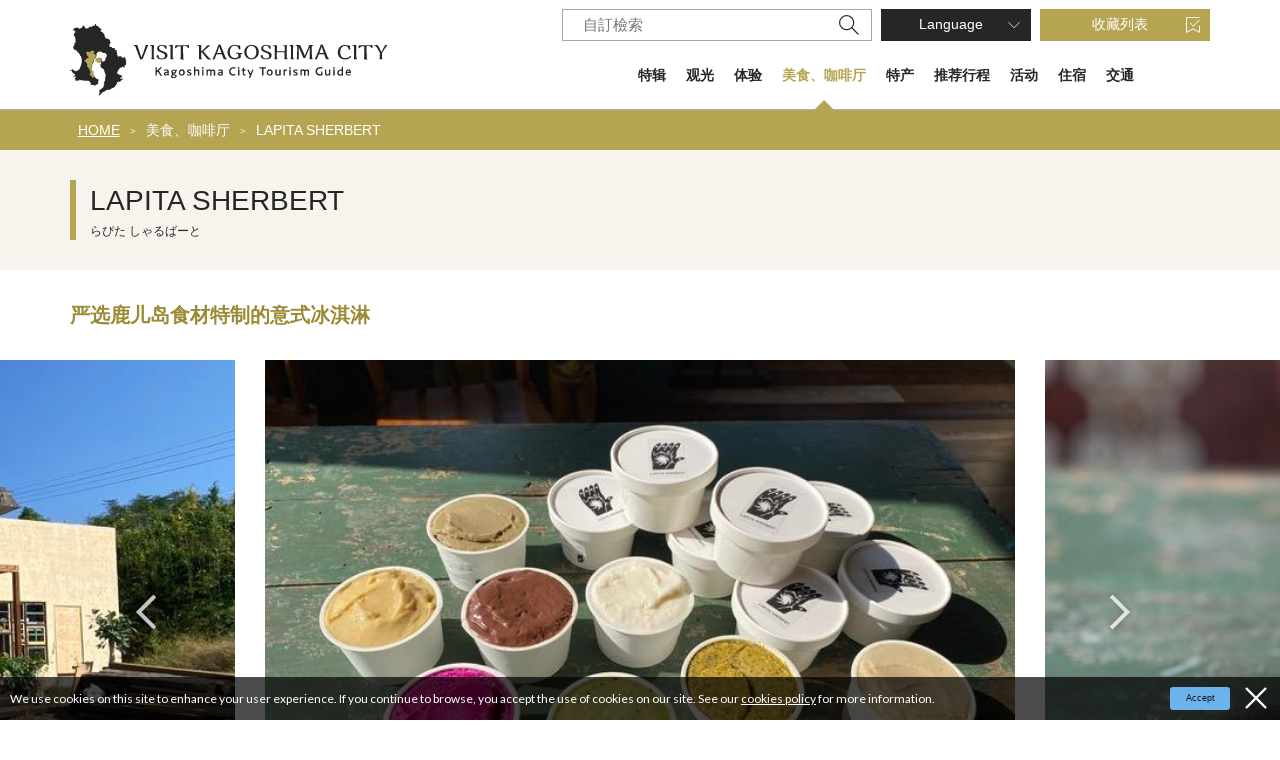

--- FILE ---
content_type: text/html; charset=UTF-8
request_url: https://www.kagoshima-yokanavi.jp/zh-CN/gourmet/20201
body_size: 17217
content:
<!DOCTYPE html>
<html lang="zh-CN">
<head>
<link rel="dns-prefetch" href="//www.kagoshima-yokanavi.jp">
<link rel="dns-prefetch" href="//fonts.gstatic.com">
<link rel="dns-prefetch" href="//fonts.googleapis.com">
<link rel="dns-prefetch" href="//www.googletagmanager.com">
<link rel="dns-prefetch" href="//google.com">
<link rel="dns-prefetch" href="//www.w3.org">
<link rel="dns-prefetch" href="//www.happycow.net">
<link rel="dns-prefetch" href="//www.facebook.com">
    
    <meta charset="utf-8">
    <meta http-equiv="X-UA-Compatible" content="IE=edge">
    <meta name="viewport" content="width=device-width, initial-scale=1">
        <title>LAPITA SHERBERT | 美食、咖啡厅 | 鹿儿岛市官方旅游信息网站</title>
<meta name="description" content="这是一家使用自家制的鲜榨豆乳和鹿儿岛时令蔬果制成的纯素意式冰淇淋人气咖啡厅。使用非纯素低温巴氏杀菌的特殊牛奶制作的泽西牛乳意式冰淇淋也十分特别！
坐在复古家具装潢的店内，远眺大海享受悠闲时光。天晴推荐外带，提供线上购买。">
<meta name="keywords" content="">
<link rel="apple-touch-icon" href="/apple-touch-icon.png">
<link rel="canonical" href="https://www.kagoshima-yokanavi.jp/zh-CN/gourmet/20201">
<meta property="og:type" content="website">
<meta property="og:site_name" content="【公式】鹿児島市の観光・旅行情報サイト｜かごしま市観光ナビ">
<meta property="og:image" content="https://www.kagoshima-yokanavi.jp/ogp.png">
<meta property="og:title" content="LAPITA SHERBERT">
<meta property="og:description" content="这是一家使用自家制的鲜榨豆乳和鹿儿岛时令蔬果制成的纯素意式冰淇淋人气咖啡厅。使用非纯素低温巴氏杀菌的特殊牛奶制作的泽西牛乳意式冰淇淋也十分特别！
坐在复古家具装潢的店内，远眺大海享受悠闲时光。天晴推荐外带，提供线上购买。">
<meta property="og:url" content="https://www.kagoshima-yokanavi.jp/zh-CN/gourmet/20201">
    <meta name="format-detection" content="telephone=no">











    
    
    <meta name="csrf-token" content="EniLbqHBVhSYuLDlIzOH6xYOx7mH8tTEzqcKxE0S">

    
    <link rel="dns-prefetch" href="https://fonts.gstatic.com">
    <link href="https://fonts.googleapis.com/css?family=Raleway:300,400,600" rel="stylesheet" type="text/css">
        <link href="https://fonts.googleapis.com/css?family=Lato:400,700|Noto+Sans+JP:400,700" rel="stylesheet">
    <link rel="stylesheet" href="//maxcdn.bootstrapcdn.com/font-awesome/4.7.0/css/font-awesome.min.css">
    <link rel="stylesheet" href="https://www.kagoshima-yokanavi.jp/css/front.css?id=bb88ca7db781c234c969">
                
        <!-- Google Tag Manager -->
        <script>(function(w,d,s,l,i){w[l]=w[l]||[];w[l].push({'gtm.start':
        new Date().getTime(),event:'gtm.js'});var f=d.getElementsByTagName(s)[0],
        j=d.createElement(s),dl=l!='dataLayer'?'&l='+l:'';j.async=true;j.src=
        'https://www.googletagmanager.com/gtm.js?id='+i+dl;f.parentNode.insertBefore(j,f);
        })(window,document,'script','dataLayer','GTM-KZFKZ3B');</script>
        <!-- End Google Tag Manager -->
        
    </head>
<body class=" zh-CN">
            
        <!-- Google Tag Manager (noscript) -->
        <noscript><iframe src="https://www.googletagmanager.com/ns.html?id=GTM-KZFKZ3B" height="0" width="0" style="display:none;visibility:hidden"></iframe></noscript>
        <!-- End Google Tag Manager (noscript) -->
        
    <div id="app" class="app ">
        <header class="l-header px15 px30-lg px0-xl">
    <div class="l-header__box l-contents">
        <div class="l-header__logo">
            <a href="https://www.kagoshima-yokanavi.jp/zh-CN">
                <img
                    class="l-header__logo-image pt15"
                    src="https://www.kagoshima-yokanavi.jp/images/front/foreign/en/common/site-logo.svg?id=ea7c9862f494c91b66c5"
                    alt="【公式】鹿児島市の観光・旅行情報サイト｜かごしま市観光ナビ"
                >
            </a>
        </div>
        <div class="l-header__logo--fixed">
            <a href="https://www.kagoshima-yokanavi.jp/zh-CN">
                <img
                    class="l-header__logo-image"
                    src="https://www.kagoshima-yokanavi.jp/images/front/foreign/en/common/site-logo-mini.svg?id=ccf3f7ac41cfc6af1f84"
                    alt="【公式】鹿児島市の観光・旅行情報サイト｜かごしま市観光ナビ"
                >
            </a>
        </div>

        <div class="l-header--sub">
            <ul class="l-header--sub__list pt10-lg">
                <li class="l-header--sub__item">
                    <div class="hamburger-menu__box-site-search">
                        <form id="form_cse1" action="https://google.com/cse">
                            <input type="hidden" name="cx" value="007815230739651234981:atbdw71crx0" />
                            <input type="hidden" name="ie" value="UTF-8" />
                            <input
                                type="text"
                                name="q"
                                value=""
                                placeholder="自訂檢索"
                                class="hamburger-menu__box-site-search-input"
                            >
                        </form>
                        <a
                            class="hamburger-menu__box-site-search-button"
                            href="javascript:form_cse1.submit()"
                        >
                            <img
                                src="https://www.kagoshima-yokanavi.jp/images/front/common/search-icon.svg?id=d7f94d968159904f485d"
                                alt="自訂檢索"
                            >
                        </a>
                    </div>
                </li>
                <li class="l-header--sub__item dropdown">
                    <a
                        class="l-header--sub__anchor l-header--sub__anchor--language dropdown-toggle"
                        href="#"
                        role="button"
                        id="dropdownMenuLink"
                        data-toggle="dropdown"
                        aria-haspopup="true"
                        aria-expanded="false"
                    >Language</a>
                    <div
                        class="dropdown-menu"
                        aria-labelledby="dropdownMenuLink"
                    >
                        
            <a class="dropdown-item" href="https://www.kagoshima-yokanavi.jp">日本語</a>
            <a class="dropdown-item" href="https://www.kagoshima-yokanavi.jp/en">English</a>
            <a class="dropdown-item" href="https://www.kagoshima-yokanavi.jp/zh-TW">繁體中文</a>
            <a class="dropdown-item" href="https://www.kagoshima-yokanavi.jp/ko">한국어</a>
                            </div><!-- /.dropdown-menu -->
                </li>
                <li class="l-header--sub__item">
                    <a
                        class="l-header--sub__anchor l-header--sub__anchor--want-to"
                        href="https://www.kagoshima-yokanavi.jp/zh-CN/favorites"
                    >收藏列表</a>
                </li>
            </ul>
            <div class="l-header--sub">
                <nav class="l-global-navi">
                    <ul class="l-global-navi__list">
                                                    <li class="l-global-navi__item ">
                                <a
                                    class="l-global-navi__anchor "
                                    href="https://www.kagoshima-yokanavi.jp/zh-CN/feature"
                                >特辑 </a>
                            </li>
                                                    <li class="l-global-navi__item ">
                                <a
                                    class="l-global-navi__anchor "
                                    href="https://www.kagoshima-yokanavi.jp/zh-CN/spot"
                                >观光 </a>
                            </li>
                                                    <li class="l-global-navi__item ">
                                <a
                                    class="l-global-navi__anchor "
                                    href="https://www.kagoshima-yokanavi.jp/zh-CN/activity"
                                >体验 </a>
                            </li>
                                                    <li class="l-global-navi__item  u-active-global-navi ">
                                <a
                                    class="l-global-navi__anchor  active "
                                    href="https://www.kagoshima-yokanavi.jp/zh-CN/gourmet"
                                >美食、咖啡厅 </a>
                            </li>
                                                    <li class="l-global-navi__item ">
                                <a
                                    class="l-global-navi__anchor "
                                    href="https://www.kagoshima-yokanavi.jp/zh-CN/souvenir"
                                >特产 </a>
                            </li>
                                                    <li class="l-global-navi__item ">
                                <a
                                    class="l-global-navi__anchor "
                                    href="https://www.kagoshima-yokanavi.jp/zh-CN/itinerary"
                                >推荐行程 </a>
                            </li>
                                                    <li class="l-global-navi__item ">
                                <a
                                    class="l-global-navi__anchor "
                                    href="https://www.kagoshima-yokanavi.jp/zh-CN/event"
                                >活动 </a>
                            </li>
                                                    <li class="l-global-navi__item ">
                                <a
                                    class="l-global-navi__anchor "
                                    href="https://www.kagoshima-yokanavi.jp/zh-CN/feature/accommodation2"
                                >住宿 </a>
                            </li>
                                                    <li class="l-global-navi__item ">
                                <a
                                    class="l-global-navi__anchor "
                                    href="https://www.kagoshima-yokanavi.jp/zh-CN/transportation"
                                >交通 </a>
                            </li>
                                                    <li class="l-global-navi__item ">
                                <a
                                    class="l-global-navi__anchor "
                                    href="https://www.kagoshima-yokanavi.jp/zh-CN/reservation"
                                >旅行预约 </a>
                            </li>
                                            </ul>
                </nav>
            </div>
        </div>
    </div>

    <div class="o-drawer-nav">
        <input type="checkbox" class="open-drawer-menu" id="open-drawer-menu">
        <label for="open-drawer-menu" class="o-drawer-nav__toggle">
            <div class="o-drawer-nav__toggle--spinner diagonal part-1"></div>
            <div class="o-drawer-nav__toggle--spinner horizontal"></div>
            <div class="o-drawer-nav__toggle--spinner diagonal part-2"></div>
        </label>
        <nav id="sidebarMenu" class="o-drawer-nav__box py40 px25">
            <ul>
                <li class="mb16">
                    <div class="hamburger-menu__box-site-search">
                        <form id="form_cse2" action="https://google.com/cse">
                            <input type="hidden" name="cx" value="007815230739651234981:atbdw71crx0" />
                            <input type="hidden" name="ie" value="UTF-8" />
                            <input
                                type="text"
                                name="q"
                                value=""
                                placeholder="自訂檢索"
                                class="hamburger-menu__box-site-search-input"
                            >
                        </form>
                        <a
                            class="hamburger-menu__box-site-search-button"
                            href="javascript:form_cse2.submit()"
                        >
                            <img
                                src="https://www.kagoshima-yokanavi.jp/images/front/common/search-icon.svg?id=d7f94d968159904f485d"
                                alt="自訂檢索"
                            >
                        </a>
                    </div>
                </li>
                <li class="dropdown mb16">
                    <a
                        class="l-header--sub__anchor l-header--sub__anchor--language for-drawer-nav w-100 dropdown-toggle"
                        href="#"
                        role="button"
                        id="dropdownMenuLink"
                        data-toggle="dropdown"
                        aria-haspopup="true"
                        aria-expanded="false"
                    >Language</a>
                    <div class="dropdown-menu" aria-labelledby="dropdownMenuLink">
                        
            <a class="dropdown-item" href="https://www.kagoshima-yokanavi.jp">日本語</a>
            <a class="dropdown-item" href="https://www.kagoshima-yokanavi.jp/en">English</a>
            <a class="dropdown-item" href="https://www.kagoshima-yokanavi.jp/zh-TW">繁體中文</a>
            <a class="dropdown-item" href="https://www.kagoshima-yokanavi.jp/ko">한국어</a>
                            </div><!-- /.dropdown-menu -->
                </li>
                <li class="mb30">
                    <a
                        class="l-header--sub__anchor l-header--sub__anchor--want-to for-drawer-nav w-100"
                        href="https://www.kagoshima-yokanavi.jp/zh-CN/favorites"
                    >收藏列表</a>
                </li>
            </ul>
            <ul class="o-drawer-nav__list mb30">
                                    <li class="o-drawer-nav__item">
                        <a
                            class="o-drawer-nav__anchor"
                            href="https://www.kagoshima-yokanavi.jp/zh-CN/feature"
                        >特辑</a>
                    </li>
                                    <li class="o-drawer-nav__item">
                        <a
                            class="o-drawer-nav__anchor"
                            href="https://www.kagoshima-yokanavi.jp/zh-CN/spot"
                        >观光</a>
                    </li>
                                    <li class="o-drawer-nav__item">
                        <a
                            class="o-drawer-nav__anchor"
                            href="https://www.kagoshima-yokanavi.jp/zh-CN/activity"
                        >体验</a>
                    </li>
                                    <li class="o-drawer-nav__item">
                        <a
                            class="o-drawer-nav__anchor"
                            href="https://www.kagoshima-yokanavi.jp/zh-CN/gourmet"
                        >美食、咖啡厅</a>
                    </li>
                                    <li class="o-drawer-nav__item">
                        <a
                            class="o-drawer-nav__anchor"
                            href="https://www.kagoshima-yokanavi.jp/zh-CN/souvenir"
                        >特产</a>
                    </li>
                                    <li class="o-drawer-nav__item">
                        <a
                            class="o-drawer-nav__anchor"
                            href="https://www.kagoshima-yokanavi.jp/zh-CN/itinerary"
                        >推荐行程</a>
                    </li>
                                    <li class="o-drawer-nav__item">
                        <a
                            class="o-drawer-nav__anchor"
                            href="https://www.kagoshima-yokanavi.jp/zh-CN/event"
                        >活动</a>
                    </li>
                                    <li class="o-drawer-nav__item">
                        <a
                            class="o-drawer-nav__anchor"
                            href="https://www.kagoshima-yokanavi.jp/zh-CN/feature/accommodation2"
                        >住宿</a>
                    </li>
                                    <li class="o-drawer-nav__item">
                        <a
                            class="o-drawer-nav__anchor"
                            href="https://www.kagoshima-yokanavi.jp/zh-CN/transportation"
                        >交通</a>
                    </li>
                                    <li class="o-drawer-nav__item">
                        <a
                            class="o-drawer-nav__anchor"
                            href="https://www.kagoshima-yokanavi.jp/zh-CN/reservation"
                        >旅行预约</a>
                    </li>
                            </ul>
                    </nav>
    </div>
</header>
     <section class="o-breadcrumb pl15">
        <ul class="o-breadcrumb__list l-contents">
                            <li class="o-breadcrumb__item">
                    <a
                        class="o-breadcrumb__anchor"
                        href="https://www.kagoshima-yokanavi.jp/zh-CN"
                    >HOME</a>
                </li>
                            <li class="o-breadcrumb__item">
                    <a
                        class="o-breadcrumb__anchor"
                        href="https://www.kagoshima-yokanavi.jp/zh-CN/gourmet"
                    >美食、咖啡厅</a>
                </li>
                            <li class="o-breadcrumb__item">
                    <a
                        class="o-breadcrumb__anchor"
                        href="https://www.kagoshima-yokanavi.jp/zh-CN/gourmet/20201"
                    >LAPITA SHERBERT</a>
                </li>
                    </ul>
    </section>

               
    <main>
        <section class="o-heading bg-white">
            <div class="o-heading-low-type4__box py20 py30-lg px15 px30-lg">
                <h1 class="o-heading-low-type4 l-contents">
                    LAPITA SHERBERT
                    <span class="u-font-size-down">らぴた しゃるばーと</span>
                </h1>
            </div>
            <h2 class="o-heading-low-type5 l-contents py15 py30-lg px15 px0-lg u-low-heading-color">
                严选鹿儿岛食材特制的意式冰淇淋
            </h2>
        </section>

        
                    <section class="o-detail-slider pb15 pb60-lg">
                <ul class="o-detail-slider__list js-detail-slider o-detail-slider-arrow--type01 mb15 mb30-lg">
                    
                                            <li class="o-detail-slider__item px15">
                            <a class="o-detail-slider__anchor">
                                <img
                                    class="o-detail-slider__image"
                                    srcset="https://www.kagoshima-yokanavi.jp/storage/tourism_attractions/20201/responsive_images/OM5H9LC3WYl8wGpQMace7eggAG8YldJQmBgPUQAe__640_480.jpeg 640w,https://www.kagoshima-yokanavi.jp/storage/tourism_attractions/20201/responsive_images/OM5H9LC3WYl8wGpQMace7eggAG8YldJQmBgPUQAe__535_401.jpeg 535w"
                                    src="https://www.kagoshima-yokanavi.jp/storage/tourism_attractions/20201/responsive_images/OM5H9LC3WYl8wGpQMace7eggAG8YldJQmBgPUQAe__640_480.jpeg"
                                    alt="LAPITA SHERBERT-0"
                                >
                                                            </a>
                        </li>
                                            <li class="o-detail-slider__item px15">
                            <a class="o-detail-slider__anchor">
                                <img
                                    class="o-detail-slider__image"
                                    srcset="https://www.kagoshima-yokanavi.jp/storage/tourism_attractions/20201/responsive_images/WF15eafKUMNiGigMJkkv53D7FoRZiSM10d8mj5ht__640_459.jpeg 640w,https://www.kagoshima-yokanavi.jp/storage/tourism_attractions/20201/responsive_images/WF15eafKUMNiGigMJkkv53D7FoRZiSM10d8mj5ht__535_384.jpeg 535w"
                                    src="https://www.kagoshima-yokanavi.jp/storage/tourism_attractions/20201/responsive_images/WF15eafKUMNiGigMJkkv53D7FoRZiSM10d8mj5ht__640_459.jpeg"
                                    alt="LAPITA SHERBERT-1"
                                >
                                                            </a>
                        </li>
                                            <li class="o-detail-slider__item px15">
                            <a class="o-detail-slider__anchor">
                                <img
                                    class="o-detail-slider__image"
                                    srcset="https://www.kagoshima-yokanavi.jp/storage/tourism_attractions/20201/responsive_images/lb2u73mFvauLZ9YxKAPIGzbDuBzAytYzi7F3GmNs__640_480.jpeg 640w,https://www.kagoshima-yokanavi.jp/storage/tourism_attractions/20201/responsive_images/lb2u73mFvauLZ9YxKAPIGzbDuBzAytYzi7F3GmNs__535_401.jpeg 535w"
                                    src="https://www.kagoshima-yokanavi.jp/storage/tourism_attractions/20201/responsive_images/lb2u73mFvauLZ9YxKAPIGzbDuBzAytYzi7F3GmNs__640_480.jpeg"
                                    alt="LAPITA SHERBERT-2"
                                >
                                                            </a>
                        </li>
                                            <li class="o-detail-slider__item px15">
                            <a class="o-detail-slider__anchor">
                                <img
                                    class="o-detail-slider__image"
                                    srcset="https://www.kagoshima-yokanavi.jp/storage/tourism_attractions/20201/responsive_images/9TruiA7S043SXDLl6AQWOT43zb0xjIawFFzuFowK__640_480.jpeg 640w,https://www.kagoshima-yokanavi.jp/storage/tourism_attractions/20201/responsive_images/9TruiA7S043SXDLl6AQWOT43zb0xjIawFFzuFowK__535_401.jpeg 535w"
                                    src="https://www.kagoshima-yokanavi.jp/storage/tourism_attractions/20201/responsive_images/9TruiA7S043SXDLl6AQWOT43zb0xjIawFFzuFowK__640_480.jpeg"
                                    alt="LAPITA SHERBERT-3"
                                >
                                                            </a>
                        </li>
                                    </ul>

                                    
                    <ul class="o-detail-slider__list thumbnail-slider js-thumbnail">
                                                    <li class="o-detail-slider__item px1 px15-lg">
                                <a class="o-detail-slider__anchor">
                                    <img
                                        class="o-detail-slider__image"
                                        srcset="https://www.kagoshima-yokanavi.jp/storage/tourism_attractions/20201/responsive_images/OM5H9LC3WYl8wGpQMace7eggAG8YldJQmBgPUQAe__640_480.jpeg 640w,https://www.kagoshima-yokanavi.jp/storage/tourism_attractions/20201/responsive_images/OM5H9LC3WYl8wGpQMace7eggAG8YldJQmBgPUQAe__535_401.jpeg 535w"
                                        src="https://www.kagoshima-yokanavi.jp/storage/tourism_attractions/20201/responsive_images/OM5H9LC3WYl8wGpQMace7eggAG8YldJQmBgPUQAe__535_401.jpeg"
                                        alt="LAPITA SHERBERT-0"
                                    >
                                </a>
                            </li>
                                                    <li class="o-detail-slider__item px1 px15-lg">
                                <a class="o-detail-slider__anchor">
                                    <img
                                        class="o-detail-slider__image"
                                        srcset="https://www.kagoshima-yokanavi.jp/storage/tourism_attractions/20201/responsive_images/WF15eafKUMNiGigMJkkv53D7FoRZiSM10d8mj5ht__640_459.jpeg 640w,https://www.kagoshima-yokanavi.jp/storage/tourism_attractions/20201/responsive_images/WF15eafKUMNiGigMJkkv53D7FoRZiSM10d8mj5ht__535_384.jpeg 535w"
                                        src="https://www.kagoshima-yokanavi.jp/storage/tourism_attractions/20201/responsive_images/WF15eafKUMNiGigMJkkv53D7FoRZiSM10d8mj5ht__535_384.jpeg"
                                        alt="LAPITA SHERBERT-1"
                                    >
                                </a>
                            </li>
                                                    <li class="o-detail-slider__item px1 px15-lg">
                                <a class="o-detail-slider__anchor">
                                    <img
                                        class="o-detail-slider__image"
                                        srcset="https://www.kagoshima-yokanavi.jp/storage/tourism_attractions/20201/responsive_images/lb2u73mFvauLZ9YxKAPIGzbDuBzAytYzi7F3GmNs__640_480.jpeg 640w,https://www.kagoshima-yokanavi.jp/storage/tourism_attractions/20201/responsive_images/lb2u73mFvauLZ9YxKAPIGzbDuBzAytYzi7F3GmNs__535_401.jpeg 535w"
                                        src="https://www.kagoshima-yokanavi.jp/storage/tourism_attractions/20201/responsive_images/lb2u73mFvauLZ9YxKAPIGzbDuBzAytYzi7F3GmNs__535_401.jpeg"
                                        alt="LAPITA SHERBERT-2"
                                    >
                                </a>
                            </li>
                                                    <li class="o-detail-slider__item px1 px15-lg">
                                <a class="o-detail-slider__anchor">
                                    <img
                                        class="o-detail-slider__image"
                                        srcset="https://www.kagoshima-yokanavi.jp/storage/tourism_attractions/20201/responsive_images/9TruiA7S043SXDLl6AQWOT43zb0xjIawFFzuFowK__640_480.jpeg 640w,https://www.kagoshima-yokanavi.jp/storage/tourism_attractions/20201/responsive_images/9TruiA7S043SXDLl6AQWOT43zb0xjIawFFzuFowK__535_401.jpeg 535w"
                                        src="https://www.kagoshima-yokanavi.jp/storage/tourism_attractions/20201/responsive_images/9TruiA7S043SXDLl6AQWOT43zb0xjIawFFzuFowK__535_401.jpeg"
                                        alt="LAPITA SHERBERT-3"
                                    >
                                </a>
                            </li>
                                            </ul>
                            </section>
        
        
        <section
            class="o-detail-contents mb25 mb35-lg py40 px15 px30-lg px0-xl py80-lg u-detail-bg u-zindex-control">
            <div class="l-contents d-flex flex-column flex-lg-row justify-content-between mb40 mb80-lg">
                <div class="o-detail-contents--left mr0 mr40-lg mr70-xl mb20 mb0-lg pr50-lg pr0-xl">
                    <h2 class="o-detail-contents__description o-free-html"><p>这是一家使用自家制的鲜榨豆乳和鹿儿岛时令蔬果制成的纯素意式冰淇淋人气咖啡厅。使用非纯素低温巴氏杀菌的特殊牛奶制作的泽西牛乳意式冰淇淋也十分特别！<br />
坐在复古家具装潢的店内，远眺大海享受悠闲时光。天晴推荐外带，提供线上购买。</p></h2>
                    <hr class="my20 my35-lg">
                                            <dl class="o-detail-contents__list mb20-lg">
                            <dt class="pl20">选择区域</dt>
                            <dd class="d-flex align-items-center flex-wrap">
                                                                    <a
                                        class="o-button o-button--arrow-right o-button--arrow-right-site-base o-button--category-tag mr5 mb5 pr20 pl10"
                                        href="https://www.kagoshima-yokanavi.jp/zh-CN/gourmet?rta%5B0%5D=6"
                                    >櫻島</a>
                                                            </dd>
                        </dl>
                                                                <dl class="o-detail-contents__list mb20-lg">
                            <dt class="pl20">选择类别</dt>
                            <dd class="d-flex align-items-center flex-wrap">
                                                                    <a
                                        class="o-button o-button--arrow-right o-button--arrow-right-site-base o-button--category-tag mr5 mb5 pr20 pl10"
                                        href="https://www.kagoshima-yokanavi.jp/zh-CN/gourmet?rtc%5B0%5D=13"
                                    >咖啡店/酒吧</a>
                                                                    <a
                                        class="o-button o-button--arrow-right o-button--arrow-right-site-base o-button--category-tag mr5 mb5 pr20 pl10"
                                        href="https://www.kagoshima-yokanavi.jp/zh-CN/gourmet?rtc%5B0%5D=25"
                                    >素食</a>
                                                            </dd>
                        </dl>
                                                                            </div>
                <div class="o-detail-contents--right">
                    <ul>
                        <li class="mb10 clearfix">
                            <favorite-button-component
                                :tourism-attraction-id="20201"
                                check-url="https://www.kagoshima-yokanavi.jp/favorites/check/20201"
                                store-url="https://www.kagoshima-yokanavi.jp/favorites"
                                destroy-url="https://www.kagoshima-yokanavi.jp/favorites/20201"
                            >
                                <template #registered_text>
                                    <img src="/images/front/detail/want-to-icon.svg" class="mx15"> 已登录收藏列表                                </template>
                                <template #registered_mouse_over_text>
                                    <img src="/images/front/detail/want-to-icon.svg" class="mx15"> 取消                                </template>
                                <template #unregistered_text>
                                    <img src="/images/front/detail/want-to-icon.svg" class="mx15"> 添加到收藏列表                                </template>
                            </favorite-button-component>
                        </li>
                                                    <li class="mb30 mb10-lg">
                                <a
                                    class="o-button-detail o-button-detail--photo-tour pl45"
                                    id="js-light-gallery"
                                    href="javascript:void(0);"
                                    data-gallery-images='[{"src":"https:\/\/www.kagoshima-yokanavi.jp\/storage\/tourism_attractions\/20201\/responsive_images\/OM5H9LC3WYl8wGpQMace7eggAG8YldJQmBgPUQAe__640_480.jpeg","thumb":"https:\/\/www.kagoshima-yokanavi.jp\/storage\/tourism_attractions\/20201\/responsive_images\/OM5H9LC3WYl8wGpQMace7eggAG8YldJQmBgPUQAe__535_401.jpeg","subHtml":null},{"src":"https:\/\/www.kagoshima-yokanavi.jp\/storage\/tourism_attractions\/20201\/responsive_images\/WF15eafKUMNiGigMJkkv53D7FoRZiSM10d8mj5ht__640_459.jpeg","thumb":"https:\/\/www.kagoshima-yokanavi.jp\/storage\/tourism_attractions\/20201\/responsive_images\/WF15eafKUMNiGigMJkkv53D7FoRZiSM10d8mj5ht__535_384.jpeg","subHtml":null},{"src":"https:\/\/www.kagoshima-yokanavi.jp\/storage\/tourism_attractions\/20201\/responsive_images\/lb2u73mFvauLZ9YxKAPIGzbDuBzAytYzi7F3GmNs__640_480.jpeg","thumb":"https:\/\/www.kagoshima-yokanavi.jp\/storage\/tourism_attractions\/20201\/responsive_images\/lb2u73mFvauLZ9YxKAPIGzbDuBzAytYzi7F3GmNs__535_401.jpeg","subHtml":null},{"src":"https:\/\/www.kagoshima-yokanavi.jp\/storage\/tourism_attractions\/20201\/responsive_images\/9TruiA7S043SXDLl6AQWOT43zb0xjIawFFzuFowK__640_480.jpeg","thumb":"https:\/\/www.kagoshima-yokanavi.jp\/storage\/tourism_attractions\/20201\/responsive_images\/9TruiA7S043SXDLl6AQWOT43zb0xjIawFFzuFowK__535_401.jpeg","subHtml":null}]'
                                >浏览照片</a>
                            </li>
                                            </ul>
                </div>
            </div>

            
            
            
            
                            <h2 class="o-heading-low-type5 o-heading-low-type5--text-center l-contents mb15 mb25-lg">
                    <svg class="mr10" xmlns="http://www.w3.org/2000/svg" width="25" height="25" overflow="visible"><g fill="none" stroke="#B0A153" stroke-linecap="square"><path d="M12.5 12.5v7.2m0-13.2v1.2"/><circle cx="12.5" cy="12.5" r="12"/></g></svg> 基本信息                </h2>
                <table class="o-detail-contents__table l-contents mb20 mb40-lg">
                                            <tr>
                            <th>地址</th>
                            <td>891-1417　鹿児島県鹿児島市桜島赤生原町183</td>
                        </tr>
                                            <tr>
                            <th>营业时间</th>
                            <td>11:00 am - 5:00 pm</td>
                        </tr>
                                            <tr>
                            <th>休息日</th>
                            <td>Irregular holidays</td>
                        </tr>
                                            <tr>
                            <th>电话号码</th>
                            <td><a href="tel:099-295-3756">099-295-3756</a></td>
                        </tr>
                                            <tr>
                            <th>相关链接</th>
                            <td><a href="https://www.happycow.net/reviews/lapita-sherbert-kagoshima-320342" target="_blank" rel="noopener"><svg class="mr5" xmlns="http://www.w3.org/2000/svg" width="18" height="18" overflow="visible"><g fill="#1D9BC3"><path d="M17 1v12H5V1h12m1-1H4v14h14V0zM1 5H0v13h1V5z"/><path d="M13 17H0v1h13v-1z"/></g></svg>Happy Cow</a></td>
                        </tr>
                                    </table>
            
            
            <ul class="l-contents d-flex justify-content-center mb40 mb80-lg">
    <li class="mr13">
        <a
            href="//twitter.com/share"
            class="twitter-share-button"
            data-text=""
            data-url="https://www.kagoshima-yokanavi.jp/zh-CN/gourmet/20201"
            data-lang="zh-CN"
        >
            Tweet
        </a>
    </li>

    <li class="mr13">
        <div id="fb-root"></div>
        <div
            class="fb-share-button"
            data-href="https://www.kagoshima-yokanavi.jp/zh-CN/gourmet/20201"
            data-layout="button_count"
            data-size="small"
        >
            <a
                class="fb-xfbml-parse-ignore"
                href="https://www.facebook.com/sharer/sharer.php?u=https%3A%2F%2Fwww.kagoshima-yokanavi.jp%2Fzh-CN%2Fgourmet%2F20201"
                target="_blank" rel="noopener external"
            >シェア</a>
        </div>
    </li>

    <li>
        <div
            class="line-it-button"
            data-lang="zh-CN"
            data-type="share-a"
            data-ver="3"
            data-url="https://www.kagoshima-yokanavi.jp/zh-CN/gourmet/20201"
            data-color="default"
            data-size="small"
            data-count="false"
            style="display: none;"
        ></div>
    </li>
</ul>


            
                    </section>

                    
            <section class="mb30 mb60-lg">
                <h2 class="o-heading-low-type5 o-heading-low-type5--text-center l-contents mb15 mb20-lg">
                    <svg class="mr10" xmlns="http://www.w3.org/2000/svg" width="25" height="25" overflow="visible"><g fill="none" stroke="#B0A153"><circle stroke-linecap="square" cx="12.5" cy="12.5" r="12"/><path stroke-linejoin="round" d="M12.5 24.5c3.2-2.909 4.8-6.909 4.8-12 0-5.092-1.6-9.092-4.8-12-3.2 2.908-4.8 6.908-4.8 12 0 5.091 1.6 9.091 4.8 12z"/><path stroke-linecap="round" d="M1.1 8.899h22.8M1.1 16.1h22.8"/></g></svg>MAP</h2>
                
                <detail-map-marker-component
                    class="o-detail-contents--map mb20 mb40-lg"
                    embed-url="//www.google.com/maps/embed/v1/place?region=JP&amp;key=AIzaSyD5bsxwe01uH9eTI9oLlm0b5Fj-GOp7da0&amp;language=zh-CN&amp;q=31.6040213,130.6097122"
                    api-url="//maps.googleapis.com/maps/api/js?region=JP&amp;key=AIzaSyD5bsxwe01uH9eTI9oLlm0b5Fj-GOp7da0&amp;language=zh-CN"
                ></detail-map-marker-component>









            </section>
        
        
        <section class="px15 px30-lg pb30 pb100-lg">
                                                <h2 class="o-heading-low-type5 l-contents pl20 mb15 u-accent-border">附近旅游景点</h2>
                    <ul class="o-detail-slider o-detail-slider__list topics-slider l-contents js-topics-slider mb30 mb55-lg">
                            <li class="o-detail-slider__item px5">
            <a class="o-detail-slider__anchor"
                              href="https://www.kagoshima-yokanavi.jp/zh-CN/spot/10050"
                            >
                <div
                    class="o-detail-slider__image-thumbnail mb10"
                >
                    <img class="o-detail-slider__image"
                         srcset="https://www.kagoshima-yokanavi.jp/storage/tourism_attractions/10050/responsive_images/ylEiS9rIA95YJ3UTyYBQtEYjWVetBjnbEMQuLZEt__1712_1141.jpeg 1712w,https://www.kagoshima-yokanavi.jp/storage/tourism_attractions/10050/responsive_images/ylEiS9rIA95YJ3UTyYBQtEYjWVetBjnbEMQuLZEt__1432_955.jpeg 1432w,https://www.kagoshima-yokanavi.jp/storage/tourism_attractions/10050/responsive_images/ylEiS9rIA95YJ3UTyYBQtEYjWVetBjnbEMQuLZEt__1198_799.jpeg 1198w,https://www.kagoshima-yokanavi.jp/storage/tourism_attractions/10050/responsive_images/ylEiS9rIA95YJ3UTyYBQtEYjWVetBjnbEMQuLZEt__701_467.jpeg 701w,https://www.kagoshima-yokanavi.jp/storage/tourism_attractions/10050/responsive_images/ylEiS9rIA95YJ3UTyYBQtEYjWVetBjnbEMQuLZEt__587_391.jpeg 587w"
                         src="https://www.kagoshima-yokanavi.jp/storage/tourism_attractions/10050/responsive_images/ylEiS9rIA95YJ3UTyYBQtEYjWVetBjnbEMQuLZEt__1712_1141.jpeg"
                         alt="樱岛观光信息中心（樱岛游客中心）-1"
                    >
                </div>
                <h3 class="o-detail-contents__title">樱岛观光信息中心（樱岛游客中心）</h3>
            </a>
        </li>
                            <li class="o-detail-slider__item px5">
            <a class="o-detail-slider__anchor"
                              href="https://www.kagoshima-yokanavi.jp/zh-CN/spot/10021"
                            >
                <div
                    class="o-detail-slider__image-thumbnail mb10"
                >
                    <img class="o-detail-slider__image"
                         srcset="https://www.kagoshima-yokanavi.jp/storage/tourism_attractions/10021/responsive_images/EiaZeoCknvVqBvkhE2bI70aynJBa3RuSE2Cq4yXM__1763_1175.jpeg 1763w,https://www.kagoshima-yokanavi.jp/storage/tourism_attractions/10021/responsive_images/EiaZeoCknvVqBvkhE2bI70aynJBa3RuSE2Cq4yXM__1475_983.jpeg 1475w,https://www.kagoshima-yokanavi.jp/storage/tourism_attractions/10021/responsive_images/EiaZeoCknvVqBvkhE2bI70aynJBa3RuSE2Cq4yXM__1032_688.jpeg 1032w,https://www.kagoshima-yokanavi.jp/storage/tourism_attractions/10021/responsive_images/EiaZeoCknvVqBvkhE2bI70aynJBa3RuSE2Cq4yXM__722_481.jpeg 722w,https://www.kagoshima-yokanavi.jp/storage/tourism_attractions/10021/responsive_images/EiaZeoCknvVqBvkhE2bI70aynJBa3RuSE2Cq4yXM__505_337.jpeg 505w"
                         src="https://www.kagoshima-yokanavi.jp/storage/tourism_attractions/10021/responsive_images/EiaZeoCknvVqBvkhE2bI70aynJBa3RuSE2Cq4yXM__1763_1175.jpeg"
                         alt="樱岛-1"
                    >
                </div>
                <h3 class="o-detail-contents__title">樱岛</h3>
            </a>
        </li>
                            <li class="o-detail-slider__item px5">
            <a class="o-detail-slider__anchor"
                              href="https://www.kagoshima-yokanavi.jp/zh-CN/spot/20049"
                            >
                <div
                    class="o-detail-slider__image-thumbnail mb10"
                >
                    <img class="o-detail-slider__image"
                         srcset="https://www.kagoshima-yokanavi.jp/storage/tourism_attractions/20049/responsive_images/SSQl0iu7IPraQ976gRzJsN6vGPQ4EagwGlTfK5Xa__1698_1130.jpeg 1698w,https://www.kagoshima-yokanavi.jp/storage/tourism_attractions/20049/responsive_images/SSQl0iu7IPraQ976gRzJsN6vGPQ4EagwGlTfK5Xa__1420_945.jpeg 1420w,https://www.kagoshima-yokanavi.jp/storage/tourism_attractions/20049/responsive_images/SSQl0iu7IPraQ976gRzJsN6vGPQ4EagwGlTfK5Xa__1188_790.jpeg 1188w,https://www.kagoshima-yokanavi.jp/storage/tourism_attractions/20049/responsive_images/SSQl0iu7IPraQ976gRzJsN6vGPQ4EagwGlTfK5Xa__696_463.jpeg 696w,https://www.kagoshima-yokanavi.jp/storage/tourism_attractions/20049/responsive_images/SSQl0iu7IPraQ976gRzJsN6vGPQ4EagwGlTfK5Xa__582_387.jpeg 582w"
                         src="https://www.kagoshima-yokanavi.jp/storage/tourism_attractions/20049/responsive_images/SSQl0iu7IPraQ976gRzJsN6vGPQ4EagwGlTfK5Xa__1698_1130.jpeg"
                         alt="月读神社-1"
                    >
                </div>
                <h3 class="o-detail-contents__title">月读神社</h3>
            </a>
        </li>
                            <li class="o-detail-slider__item px5">
            <a class="o-detail-slider__anchor"
                              href="https://www.kagoshima-yokanavi.jp/zh-CN/spot/10016"
                            >
                <div
                    class="o-detail-slider__image-thumbnail mb10"
                >
                    <img class="o-detail-slider__image"
                         srcset="https://www.kagoshima-yokanavi.jp/storage/tourism_attractions/10016/responsive_images/XlAHO4o1hdueSBIuGzw3OEOM5LwdJEg4HnvfUjdW__1694_1129.jpeg 1694w,https://www.kagoshima-yokanavi.jp/storage/tourism_attractions/10016/responsive_images/XlAHO4o1hdueSBIuGzw3OEOM5LwdJEg4HnvfUjdW__1417_945.jpeg 1417w,https://www.kagoshima-yokanavi.jp/storage/tourism_attractions/10016/responsive_images/XlAHO4o1hdueSBIuGzw3OEOM5LwdJEg4HnvfUjdW__1186_791.jpeg 1186w,https://www.kagoshima-yokanavi.jp/storage/tourism_attractions/10016/responsive_images/XlAHO4o1hdueSBIuGzw3OEOM5LwdJEg4HnvfUjdW__694_463.jpeg 694w,https://www.kagoshima-yokanavi.jp/storage/tourism_attractions/10016/responsive_images/XlAHO4o1hdueSBIuGzw3OEOM5LwdJEg4HnvfUjdW__581_387.jpeg 581w"
                         src="https://www.kagoshima-yokanavi.jp/storage/tourism_attractions/10016/responsive_images/XlAHO4o1hdueSBIuGzw3OEOM5LwdJEg4HnvfUjdW__1694_1129.jpeg"
                         alt="彩虹海滨浴场-1"
                    >
                </div>
                <h3 class="o-detail-contents__title">彩虹海滨浴场</h3>
            </a>
        </li>
                            <li class="o-detail-slider__item px5">
            <a class="o-detail-slider__anchor"
                              href="https://www.kagoshima-yokanavi.jp/zh-CN/spot/10195"
                            >
                <div
                    class="o-detail-slider__image-thumbnail mb10"
                >
                    <img class="o-detail-slider__image"
                         srcset="https://www.kagoshima-yokanavi.jp/storage/tourism_attractions/10195/responsive_images/odHi0Kwcw6AU5YDVofQ0oUT7VW8ndJX47txAlMr0__1713_1146.jpeg 1713w,https://www.kagoshima-yokanavi.jp/storage/tourism_attractions/10195/responsive_images/odHi0Kwcw6AU5YDVofQ0oUT7VW8ndJX47txAlMr0__1433_959.jpeg 1433w,https://www.kagoshima-yokanavi.jp/storage/tourism_attractions/10195/responsive_images/odHi0Kwcw6AU5YDVofQ0oUT7VW8ndJX47txAlMr0__1199_802.jpeg 1199w,https://www.kagoshima-yokanavi.jp/storage/tourism_attractions/10195/responsive_images/odHi0Kwcw6AU5YDVofQ0oUT7VW8ndJX47txAlMr0__702_470.jpeg 702w,https://www.kagoshima-yokanavi.jp/storage/tourism_attractions/10195/responsive_images/odHi0Kwcw6AU5YDVofQ0oUT7VW8ndJX47txAlMr0__587_393.jpeg 587w"
                         src="https://www.kagoshima-yokanavi.jp/storage/tourism_attractions/10195/responsive_images/odHi0Kwcw6AU5YDVofQ0oUT7VW8ndJX47txAlMr0__1713_1146.jpeg"
                         alt="国民宿舍 彩虹樱岛-1"
                    >
                </div>
                <h3 class="o-detail-contents__title">国民宿舍 彩虹樱岛</h3>
            </a>
        </li>
                            <li class="o-detail-slider__item px5">
            <a class="o-detail-slider__anchor"
                              href="https://www.kagoshima-yokanavi.jp/zh-CN/spot/10044"
                            >
                <div
                    class="o-detail-slider__image-thumbnail mb10"
                >
                    <img class="o-detail-slider__image"
                         srcset="https://www.kagoshima-yokanavi.jp/storage/tourism_attractions/10044/responsive_images/4ucUvLA6Kd09UiqZTkotDUtJFyNyn06IqXk3Bmen__1713_1146.jpeg 1713w,https://www.kagoshima-yokanavi.jp/storage/tourism_attractions/10044/responsive_images/4ucUvLA6Kd09UiqZTkotDUtJFyNyn06IqXk3Bmen__1433_959.jpeg 1433w,https://www.kagoshima-yokanavi.jp/storage/tourism_attractions/10044/responsive_images/4ucUvLA6Kd09UiqZTkotDUtJFyNyn06IqXk3Bmen__1199_802.jpeg 1199w,https://www.kagoshima-yokanavi.jp/storage/tourism_attractions/10044/responsive_images/4ucUvLA6Kd09UiqZTkotDUtJFyNyn06IqXk3Bmen__702_470.jpeg 702w,https://www.kagoshima-yokanavi.jp/storage/tourism_attractions/10044/responsive_images/4ucUvLA6Kd09UiqZTkotDUtJFyNyn06IqXk3Bmen__587_393.jpeg 587w"
                         src="https://www.kagoshima-yokanavi.jp/storage/tourism_attractions/10044/responsive_images/4ucUvLA6Kd09UiqZTkotDUtJFyNyn06IqXk3Bmen__1713_1146.jpeg"
                         alt="樱岛海钓公园-1"
                    >
                </div>
                <h3 class="o-detail-contents__title">樱岛海钓公园</h3>
            </a>
        </li>
                            <li class="o-detail-slider__item px5">
            <a class="o-detail-slider__anchor"
                              href="https://www.kagoshima-yokanavi.jp/zh-CN/spot/10022"
                            >
                <div
                    class="o-detail-slider__image-thumbnail mb10"
                >
                    <img class="o-detail-slider__image"
                         srcset="https://www.kagoshima-yokanavi.jp/storage/tourism_attractions/10022/responsive_images/9eQmxXeOLxcMlsQAtViB4rgphsrPLArxR3VUVHXe__1698_1130.jpeg 1698w,https://www.kagoshima-yokanavi.jp/storage/tourism_attractions/10022/responsive_images/9eQmxXeOLxcMlsQAtViB4rgphsrPLArxR3VUVHXe__1420_945.jpeg 1420w,https://www.kagoshima-yokanavi.jp/storage/tourism_attractions/10022/responsive_images/9eQmxXeOLxcMlsQAtViB4rgphsrPLArxR3VUVHXe__1188_790.jpeg 1188w,https://www.kagoshima-yokanavi.jp/storage/tourism_attractions/10022/responsive_images/9eQmxXeOLxcMlsQAtViB4rgphsrPLArxR3VUVHXe__696_463.jpeg 696w,https://www.kagoshima-yokanavi.jp/storage/tourism_attractions/10022/responsive_images/9eQmxXeOLxcMlsQAtViB4rgphsrPLArxR3VUVHXe__582_387.jpeg 582w"
                         src="https://www.kagoshima-yokanavi.jp/storage/tourism_attractions/10022/responsive_images/9eQmxXeOLxcMlsQAtViB4rgphsrPLArxR3VUVHXe__1698_1130.jpeg"
                         alt="“樱岛”熔岩渚公园足浴-1"
                    >
                </div>
                <h3 class="o-detail-contents__title">“樱岛”熔岩渚公园足浴</h3>
            </a>
        </li>
                            <li class="o-detail-slider__item px5">
            <a class="o-detail-slider__anchor"
                              href="https://www.kagoshima-yokanavi.jp/zh-CN/spot/10023"
                            >
                <div
                    class="o-detail-slider__image-thumbnail mb10"
                >
                    <img class="o-detail-slider__image"
                         srcset="https://www.kagoshima-yokanavi.jp/storage/tourism_attractions/10023/responsive_images/3bzqC2Arrog61U4fzY78OlROdcEvnvlNVZ45LVgJ__1378_919.jpeg 1378w,https://www.kagoshima-yokanavi.jp/storage/tourism_attractions/10023/responsive_images/3bzqC2Arrog61U4fzY78OlROdcEvnvlNVZ45LVgJ__1152_768.jpeg 1152w,https://www.kagoshima-yokanavi.jp/storage/tourism_attractions/10023/responsive_images/3bzqC2Arrog61U4fzY78OlROdcEvnvlNVZ45LVgJ__675_450.jpeg 675w,https://www.kagoshima-yokanavi.jp/storage/tourism_attractions/10023/responsive_images/3bzqC2Arrog61U4fzY78OlROdcEvnvlNVZ45LVgJ__564_376.jpeg 564w"
                         src="https://www.kagoshima-yokanavi.jp/storage/tourism_attractions/10023/responsive_images/3bzqC2Arrog61U4fzY78OlROdcEvnvlNVZ45LVgJ__1378_919.jpeg"
                         alt="樱岛游客中心-1"
                    >
                </div>
                <h3 class="o-detail-contents__title">樱岛游客中心</h3>
            </a>
        </li>
                            <li class="o-detail-slider__item px5">
            <a class="o-detail-slider__anchor"
                              href="https://www.kagoshima-yokanavi.jp/zh-CN/spot/10025"
                            >
                <div
                    class="o-detail-slider__image-thumbnail mb10"
                >
                    <img class="o-detail-slider__image"
                         srcset="https://www.kagoshima-yokanavi.jp/storage/tourism_attractions/10025/responsive_images/8wugW8VgPEuQrR7hMYAopCqQbHBSDLFdYP8PiqTA__1614_1072.jpeg 1614w,https://www.kagoshima-yokanavi.jp/storage/tourism_attractions/10025/responsive_images/8wugW8VgPEuQrR7hMYAopCqQbHBSDLFdYP8PiqTA__1350_897.jpeg 1350w,https://www.kagoshima-yokanavi.jp/storage/tourism_attractions/10025/responsive_images/8wugW8VgPEuQrR7hMYAopCqQbHBSDLFdYP8PiqTA__1129_750.jpeg 1129w,https://www.kagoshima-yokanavi.jp/storage/tourism_attractions/10025/responsive_images/8wugW8VgPEuQrR7hMYAopCqQbHBSDLFdYP8PiqTA__790_525.jpeg 790w,https://www.kagoshima-yokanavi.jp/storage/tourism_attractions/10025/responsive_images/8wugW8VgPEuQrR7hMYAopCqQbHBSDLFdYP8PiqTA__553_367.jpeg 553w"
                         src="https://www.kagoshima-yokanavi.jp/storage/tourism_attractions/10025/responsive_images/8wugW8VgPEuQrR7hMYAopCqQbHBSDLFdYP8PiqTA__1614_1072.jpeg"
                         alt="汤之平展望所-1"
                    >
                </div>
                <h3 class="o-detail-contents__title">汤之平展望所</h3>
            </a>
        </li>
                            <li class="o-detail-slider__item px5">
            <a class="o-detail-slider__anchor"
                              href="https://www.kagoshima-yokanavi.jp/zh-CN/spot/10047"
                            >
                <div
                    class="o-detail-slider__image-thumbnail mb10"
                >
                    <img class="o-detail-slider__image"
                         srcset="https://www.kagoshima-yokanavi.jp/storage/tourism_attractions/10047/responsive_images/qnx0aJPOGyfoHWdSZ9Hm39HHrweTpXvtRvqDiV1z__1692_952.jpeg 1692w,https://www.kagoshima-yokanavi.jp/storage/tourism_attractions/10047/responsive_images/qnx0aJPOGyfoHWdSZ9Hm39HHrweTpXvtRvqDiV1z__1415_796.jpeg 1415w,https://www.kagoshima-yokanavi.jp/storage/tourism_attractions/10047/responsive_images/qnx0aJPOGyfoHWdSZ9Hm39HHrweTpXvtRvqDiV1z__1184_666.jpeg 1184w,https://www.kagoshima-yokanavi.jp/storage/tourism_attractions/10047/responsive_images/qnx0aJPOGyfoHWdSZ9Hm39HHrweTpXvtRvqDiV1z__693_390.jpeg 693w,https://www.kagoshima-yokanavi.jp/storage/tourism_attractions/10047/responsive_images/qnx0aJPOGyfoHWdSZ9Hm39HHrweTpXvtRvqDiV1z__580_326.jpeg 580w"
                         src="https://www.kagoshima-yokanavi.jp/storage/tourism_attractions/10047/responsive_images/qnx0aJPOGyfoHWdSZ9Hm39HHrweTpXvtRvqDiV1z__1692_952.jpeg"
                         alt="乌岛展望所-1"
                    >
                </div>
                <h3 class="o-detail-contents__title">乌岛展望所</h3>
            </a>
        </li>
                            <li class="o-detail-slider__item px5">
            <a class="o-detail-slider__anchor"
                              href="https://www.kagoshima-yokanavi.jp/zh-CN/spot/10006"
                            >
                <div
                    class="o-detail-slider__image-thumbnail mb10"
                >
                    <img class="o-detail-slider__image"
                         srcset="https://www.kagoshima-yokanavi.jp/storage/tourism_attractions/10006/responsive_images/DPBQMCfDyHBHnIqodNKGvDULFYxEBq120ZcTLhBr__1658_1105.jpeg 1658w,https://www.kagoshima-yokanavi.jp/storage/tourism_attractions/10006/responsive_images/DPBQMCfDyHBHnIqodNKGvDULFYxEBq120ZcTLhBr__1387_925.jpeg 1387w,https://www.kagoshima-yokanavi.jp/storage/tourism_attractions/10006/responsive_images/DPBQMCfDyHBHnIqodNKGvDULFYxEBq120ZcTLhBr__1160_773.jpeg 1160w,https://www.kagoshima-yokanavi.jp/storage/tourism_attractions/10006/responsive_images/DPBQMCfDyHBHnIqodNKGvDULFYxEBq120ZcTLhBr__679_453.jpeg 679w,https://www.kagoshima-yokanavi.jp/storage/tourism_attractions/10006/responsive_images/DPBQMCfDyHBHnIqodNKGvDULFYxEBq120ZcTLhBr__568_379.jpeg 568w"
                         src="https://www.kagoshima-yokanavi.jp/storage/tourism_attractions/10006/responsive_images/DPBQMCfDyHBHnIqodNKGvDULFYxEBq120ZcTLhBr__1658_1105.jpeg"
                         alt="仙巌園 (Sengan-en)-1"
                    >
                </div>
                <h3 class="o-detail-contents__title">仙巌園 (Sengan-en)</h3>
            </a>
        </li>
                            <li class="o-detail-slider__item px5">
            <a class="o-detail-slider__anchor"
                              href="https://www.kagoshima-yokanavi.jp/zh-CN/spot/10041"
                            >
                <div
                    class="o-detail-slider__image-thumbnail mb10"
                >
                    <img class="o-detail-slider__image"
                         srcset="https://www.kagoshima-yokanavi.jp/storage/tourism_attractions/10041/responsive_images/eG45WmhDTqynHqAjyzTaD4gTaQMPpF4KycWOdd38__1694_1129.jpeg 1694w,https://www.kagoshima-yokanavi.jp/storage/tourism_attractions/10041/responsive_images/eG45WmhDTqynHqAjyzTaD4gTaQMPpF4KycWOdd38__1417_945.jpeg 1417w,https://www.kagoshima-yokanavi.jp/storage/tourism_attractions/10041/responsive_images/eG45WmhDTqynHqAjyzTaD4gTaQMPpF4KycWOdd38__1186_791.jpeg 1186w,https://www.kagoshima-yokanavi.jp/storage/tourism_attractions/10041/responsive_images/eG45WmhDTqynHqAjyzTaD4gTaQMPpF4KycWOdd38__694_463.jpeg 694w,https://www.kagoshima-yokanavi.jp/storage/tourism_attractions/10041/responsive_images/eG45WmhDTqynHqAjyzTaD4gTaQMPpF4KycWOdd38__581_387.jpeg 581w"
                         src="https://www.kagoshima-yokanavi.jp/storage/tourism_attractions/10041/responsive_images/eG45WmhDTqynHqAjyzTaD4gTaQMPpF4KycWOdd38__1694_1129.jpeg"
                         alt="吉野公园-1"
                    >
                </div>
                <h3 class="o-detail-contents__title">吉野公园</h3>
            </a>
        </li>
                            <li class="o-detail-slider__item px5">
            <a class="o-detail-slider__anchor"
                              href="https://www.kagoshima-yokanavi.jp/zh-CN/spot/10065"
                            >
                <div
                    class="o-detail-slider__image-thumbnail mb10"
                >
                    <img class="o-detail-slider__image"
                         srcset="https://www.kagoshima-yokanavi.jp/storage/tourism_attractions/10065/responsive_images/fEdIetH3BLLHVjkFWIlWV3jm5Inx4eRABcUDacjK__1564_1032.jpeg 1564w,https://www.kagoshima-yokanavi.jp/storage/tourism_attractions/10065/responsive_images/fEdIetH3BLLHVjkFWIlWV3jm5Inx4eRABcUDacjK__1095_722.jpeg 1095w,https://www.kagoshima-yokanavi.jp/storage/tourism_attractions/10065/responsive_images/fEdIetH3BLLHVjkFWIlWV3jm5Inx4eRABcUDacjK__766_505.jpeg 766w,https://www.kagoshima-yokanavi.jp/storage/tourism_attractions/10065/responsive_images/fEdIetH3BLLHVjkFWIlWV3jm5Inx4eRABcUDacjK__536_354.jpeg 536w"
                         src="https://www.kagoshima-yokanavi.jp/storage/tourism_attractions/10065/responsive_images/fEdIetH3BLLHVjkFWIlWV3jm5Inx4eRABcUDacjK__1564_1032.jpeg"
                         alt="尚古集成馆-1"
                    >
                </div>
                <h3 class="o-detail-contents__title">尚古集成馆</h3>
            </a>
        </li>
                            <li class="o-detail-slider__item px5">
            <a class="o-detail-slider__anchor"
                              href="https://www.kagoshima-yokanavi.jp/zh-CN/spot/10007"
                            >
                <div
                    class="o-detail-slider__image-thumbnail mb10"
                >
                    <img class="o-detail-slider__image"
                         srcset="https://www.kagoshima-yokanavi.jp/storage/tourism_attractions/10007/responsive_images/UiRt2RbyDi04aUjuO2QvNj4HxTk1os8Z7YJ0bnXU__1694_1129.jpeg 1694w,https://www.kagoshima-yokanavi.jp/storage/tourism_attractions/10007/responsive_images/UiRt2RbyDi04aUjuO2QvNj4HxTk1os8Z7YJ0bnXU__1417_945.jpeg 1417w,https://www.kagoshima-yokanavi.jp/storage/tourism_attractions/10007/responsive_images/UiRt2RbyDi04aUjuO2QvNj4HxTk1os8Z7YJ0bnXU__1186_791.jpeg 1186w,https://www.kagoshima-yokanavi.jp/storage/tourism_attractions/10007/responsive_images/UiRt2RbyDi04aUjuO2QvNj4HxTk1os8Z7YJ0bnXU__694_463.jpeg 694w,https://www.kagoshima-yokanavi.jp/storage/tourism_attractions/10007/responsive_images/UiRt2RbyDi04aUjuO2QvNj4HxTk1os8Z7YJ0bnXU__581_387.jpeg 581w"
                         src="https://www.kagoshima-yokanavi.jp/storage/tourism_attractions/10007/responsive_images/UiRt2RbyDi04aUjuO2QvNj4HxTk1os8Z7YJ0bnXU__1694_1129.jpeg"
                         alt="矶海滨浴场-1"
                    >
                </div>
                <h3 class="o-detail-contents__title">矶海滨浴场</h3>
            </a>
        </li>
                            <li class="o-detail-slider__item px5">
            <a class="o-detail-slider__anchor"
                              href="https://www.kagoshima-yokanavi.jp/zh-CN/spot/10003"
                            >
                <div
                    class="o-detail-slider__image-thumbnail mb10"
                >
                    <img class="o-detail-slider__image"
                         srcset="https://www.kagoshima-yokanavi.jp/storage/tourism_attractions/10003/responsive_images/ksi6h52L7itHaIS6h9jWCW9ND7yAEQThmINWacYO__1694_1129.jpeg 1694w,https://www.kagoshima-yokanavi.jp/storage/tourism_attractions/10003/responsive_images/ksi6h52L7itHaIS6h9jWCW9ND7yAEQThmINWacYO__1417_944.jpeg 1417w,https://www.kagoshima-yokanavi.jp/storage/tourism_attractions/10003/responsive_images/ksi6h52L7itHaIS6h9jWCW9ND7yAEQThmINWacYO__1186_790.jpeg 1186w,https://www.kagoshima-yokanavi.jp/storage/tourism_attractions/10003/responsive_images/ksi6h52L7itHaIS6h9jWCW9ND7yAEQThmINWacYO__694_462.jpeg 694w,https://www.kagoshima-yokanavi.jp/storage/tourism_attractions/10003/responsive_images/ksi6h52L7itHaIS6h9jWCW9ND7yAEQThmINWacYO__581_387.jpeg 581w"
                         src="https://www.kagoshima-yokanavi.jp/storage/tourism_attractions/10003/responsive_images/ksi6h52L7itHaIS6h9jWCW9ND7yAEQThmINWacYO__1694_1129.jpeg"
                         alt="旧鹿儿岛纺织所技师馆（异人馆）-1"
                    >
                </div>
                <h3 class="o-detail-contents__title">旧鹿儿岛纺织所技师馆（异人馆）</h3>
            </a>
        </li>
                            <li class="o-detail-slider__item px5">
            <a class="o-detail-slider__anchor"
                              href="https://www.kagoshima-yokanavi.jp/zh-CN/spot/10155"
                            >
                <div
                    class="o-detail-slider__image-thumbnail mb10"
                >
                    <img class="o-detail-slider__image"
                         srcset="https://www.kagoshima-yokanavi.jp/storage/tourism_attractions/10155/responsive_images/djxPbfj99AB8sgOjen2KpWc0IyVXwmprwGi0JU55__1646_1072.jpeg 1646w,https://www.kagoshima-yokanavi.jp/storage/tourism_attractions/10155/responsive_images/djxPbfj99AB8sgOjen2KpWc0IyVXwmprwGi0JU55__1377_897.jpeg 1377w,https://www.kagoshima-yokanavi.jp/storage/tourism_attractions/10155/responsive_images/djxPbfj99AB8sgOjen2KpWc0IyVXwmprwGi0JU55__1152_750.jpeg 1152w,https://www.kagoshima-yokanavi.jp/storage/tourism_attractions/10155/responsive_images/djxPbfj99AB8sgOjen2KpWc0IyVXwmprwGi0JU55__674_439.jpeg 674w,https://www.kagoshima-yokanavi.jp/storage/tourism_attractions/10155/responsive_images/djxPbfj99AB8sgOjen2KpWc0IyVXwmprwGi0JU55__564_367.jpeg 564w"
                         src="https://www.kagoshima-yokanavi.jp/storage/tourism_attractions/10155/responsive_images/djxPbfj99AB8sgOjen2KpWc0IyVXwmprwGi0JU55__1646_1072.jpeg"
                         alt="沙勿略登陆纪念碑-1"
                    >
                </div>
                <h3 class="o-detail-contents__title">沙勿略登陆纪念碑</h3>
            </a>
        </li>
                            <li class="o-detail-slider__item px5">
            <a class="o-detail-slider__anchor"
                              href="https://www.kagoshima-yokanavi.jp/zh-CN/spot/10069"
                            >
                <div
                    class="o-detail-slider__image-thumbnail mb10"
                >
                    <img class="o-detail-slider__image"
                         srcset="https://www.kagoshima-yokanavi.jp/storage/tourism_attractions/10069/responsive_images/zaKMgWa7vDfgytJ3MRlGlkZBzRQYHeOin2jAw6IX__1690_1119.jpeg 1690w,https://www.kagoshima-yokanavi.jp/storage/tourism_attractions/10069/responsive_images/zaKMgWa7vDfgytJ3MRlGlkZBzRQYHeOin2jAw6IX__1414_937.jpeg 1414w,https://www.kagoshima-yokanavi.jp/storage/tourism_attractions/10069/responsive_images/zaKMgWa7vDfgytJ3MRlGlkZBzRQYHeOin2jAw6IX__1183_784.jpeg 1183w,https://www.kagoshima-yokanavi.jp/storage/tourism_attractions/10069/responsive_images/zaKMgWa7vDfgytJ3MRlGlkZBzRQYHeOin2jAw6IX__692_458.jpeg 692w,https://www.kagoshima-yokanavi.jp/storage/tourism_attractions/10069/responsive_images/zaKMgWa7vDfgytJ3MRlGlkZBzRQYHeOin2jAw6IX__579_383.jpeg 579w"
                         src="https://www.kagoshima-yokanavi.jp/storage/tourism_attractions/10069/responsive_images/zaKMgWa7vDfgytJ3MRlGlkZBzRQYHeOin2jAw6IX__1690_1119.jpeg"
                         alt="石桥纪念公园和石桥纪念馆-1"
                    >
                </div>
                <h3 class="o-detail-contents__title">石桥纪念公园和石桥纪念馆</h3>
            </a>
        </li>
                            <li class="o-detail-slider__item px5">
            <a class="o-detail-slider__anchor"
                              href="https://www.kagoshima-yokanavi.jp/zh-CN/spot/10030"
                            >
                <div
                    class="o-detail-slider__image-thumbnail mb10"
                >
                    <img class="o-detail-slider__image"
                         srcset="https://www.kagoshima-yokanavi.jp/storage/tourism_attractions/10030/responsive_images/IFw6yehK3Fe60Z1IYcjSp4HoBBHRIg2j37DwNosL__1694_1129.jpeg 1694w,https://www.kagoshima-yokanavi.jp/storage/tourism_attractions/10030/responsive_images/IFw6yehK3Fe60Z1IYcjSp4HoBBHRIg2j37DwNosL__1417_945.jpeg 1417w,https://www.kagoshima-yokanavi.jp/storage/tourism_attractions/10030/responsive_images/IFw6yehK3Fe60Z1IYcjSp4HoBBHRIg2j37DwNosL__1186_791.jpeg 1186w,https://www.kagoshima-yokanavi.jp/storage/tourism_attractions/10030/responsive_images/IFw6yehK3Fe60Z1IYcjSp4HoBBHRIg2j37DwNosL__694_463.jpeg 694w,https://www.kagoshima-yokanavi.jp/storage/tourism_attractions/10030/responsive_images/IFw6yehK3Fe60Z1IYcjSp4HoBBHRIg2j37DwNosL__581_387.jpeg 581w"
                         src="https://www.kagoshima-yokanavi.jp/storage/tourism_attractions/10030/responsive_images/IFw6yehK3Fe60Z1IYcjSp4HoBBHRIg2j37DwNosL__1694_1129.jpeg"
                         alt="IO WORLD 鹿儿岛水族馆-1"
                    >
                </div>
                <h3 class="o-detail-contents__title">IO WORLD 鹿儿岛水族馆</h3>
            </a>
        </li>
                            <li class="o-detail-slider__item px5">
            <a class="o-detail-slider__anchor"
                              href="https://www.kagoshima-yokanavi.jp/zh-CN/spot/10031"
                            >
                <div
                    class="o-detail-slider__image-thumbnail mb10"
                >
                    <img class="o-detail-slider__image"
                         srcset="https://www.kagoshima-yokanavi.jp/storage/tourism_attractions/10031/responsive_images/bbypLA7mwOBegNrCTG8WrJ5qIjoFhWnevc0RpUvu__1681_1119.jpeg 1681w,https://www.kagoshima-yokanavi.jp/storage/tourism_attractions/10031/responsive_images/bbypLA7mwOBegNrCTG8WrJ5qIjoFhWnevc0RpUvu__1406_936.jpeg 1406w,https://www.kagoshima-yokanavi.jp/storage/tourism_attractions/10031/responsive_images/bbypLA7mwOBegNrCTG8WrJ5qIjoFhWnevc0RpUvu__1176_783.jpeg 1176w,https://www.kagoshima-yokanavi.jp/storage/tourism_attractions/10031/responsive_images/bbypLA7mwOBegNrCTG8WrJ5qIjoFhWnevc0RpUvu__689_458.jpeg 689w,https://www.kagoshima-yokanavi.jp/storage/tourism_attractions/10031/responsive_images/bbypLA7mwOBegNrCTG8WrJ5qIjoFhWnevc0RpUvu__576_383.jpeg 576w"
                         src="https://www.kagoshima-yokanavi.jp/storage/tourism_attractions/10031/responsive_images/bbypLA7mwOBegNrCTG8WrJ5qIjoFhWnevc0RpUvu__1681_1119.jpeg"
                         alt="名山堀（胡同里的餐厅）-1"
                    >
                </div>
                <h3 class="o-detail-contents__title">名山堀（胡同里的餐厅）</h3>
            </a>
        </li>
                            <li class="o-detail-slider__item px5">
            <a class="o-detail-slider__anchor"
                              href="https://www.kagoshima-yokanavi.jp/zh-CN/spot/10313"
                            >
                <div
                    class="o-detail-slider__image-thumbnail mb10"
                >
                    <img class="o-detail-slider__image"
                         srcset="https://www.kagoshima-yokanavi.jp/storage/tourism_attractions/10313/responsive_images/mCVgOtNxe7mnt7BU8VHrRgWTFLjK10KW8QMkozTZ__581_428.jpeg 581w"
                         src="https://www.kagoshima-yokanavi.jp/storage/tourism_attractions/10313/responsive_images/mCVgOtNxe7mnt7BU8VHrRgWTFLjK10KW8QMkozTZ__581_428.jpeg"
                         alt="YOCADO鹿儿岛-1"
                    >
                </div>
                <h3 class="o-detail-contents__title">YOCADO鹿儿岛</h3>
            </a>
        </li>
    </ul>
                                                                <h2 class="o-heading-low-type5 l-contents pl20 mb15 u-accent-border">附近美食、咖啡厅</h2>
                    <ul class="o-detail-slider o-detail-slider__list topics-slider l-contents js-topics-slider mb30 mb55-lg">
                            <li class="o-detail-slider__item px5">
            <a class="o-detail-slider__anchor"
                              href="https://www.kagoshima-yokanavi.jp/zh-CN/gourmet/20232"
                            >
                <div
                    class="o-detail-slider__image-thumbnail mb10"
                >
                    <img class="o-detail-slider__image"
                         srcset="https://www.kagoshima-yokanavi.jp/storage/tourism_attractions/20232/responsive_images/Zsplz7L0IkJDzlx2eBVKLRWBI3rdCDBPuYJ8Jeq1__1514_1009.jpeg 1514w,https://www.kagoshima-yokanavi.jp/storage/tourism_attractions/20232/responsive_images/Zsplz7L0IkJDzlx2eBVKLRWBI3rdCDBPuYJ8Jeq1__1060_707.jpeg 1060w,https://www.kagoshima-yokanavi.jp/storage/tourism_attractions/20232/responsive_images/Zsplz7L0IkJDzlx2eBVKLRWBI3rdCDBPuYJ8Jeq1__742_495.jpeg 742w,https://www.kagoshima-yokanavi.jp/storage/tourism_attractions/20232/responsive_images/Zsplz7L0IkJDzlx2eBVKLRWBI3rdCDBPuYJ8Jeq1__519_346.jpeg 519w"
                         src="https://www.kagoshima-yokanavi.jp/storage/tourism_attractions/20232/responsive_images/Zsplz7L0IkJDzlx2eBVKLRWBI3rdCDBPuYJ8Jeq1__1514_1009.jpeg"
                         alt="Bread Booth 8-1"
                    >
                </div>
                <h3 class="o-detail-contents__title">Bread Booth 8</h3>
            </a>
        </li>
                            <li class="o-detail-slider__item px5">
            <a class="o-detail-slider__anchor"
                              href="https://www.kagoshima-yokanavi.jp/zh-CN/gourmet/20143"
                            >
                <div
                    class="o-detail-slider__image-thumbnail mb10"
                >
                    <img class="o-detail-slider__image"
                         srcset="https://www.kagoshima-yokanavi.jp/storage/tourism_attractions/20143/responsive_images/uR9zTDvcHllR4BO0g94BMdy1JKGVD3r8McaAdR6Z__1652_1138.jpeg 1652w,https://www.kagoshima-yokanavi.jp/storage/tourism_attractions/20143/responsive_images/uR9zTDvcHllR4BO0g94BMdy1JKGVD3r8McaAdR6Z__1382_952.jpeg 1382w,https://www.kagoshima-yokanavi.jp/storage/tourism_attractions/20143/responsive_images/uR9zTDvcHllR4BO0g94BMdy1JKGVD3r8McaAdR6Z__1157_797.jpeg 1157w,https://www.kagoshima-yokanavi.jp/storage/tourism_attractions/20143/responsive_images/uR9zTDvcHllR4BO0g94BMdy1JKGVD3r8McaAdR6Z__677_466.jpeg 677w,https://www.kagoshima-yokanavi.jp/storage/tourism_attractions/20143/responsive_images/uR9zTDvcHllR4BO0g94BMdy1JKGVD3r8McaAdR6Z__566_390.jpeg 566w"
                         src="https://www.kagoshima-yokanavi.jp/storage/tourism_attractions/20143/responsive_images/uR9zTDvcHllR4BO0g94BMdy1JKGVD3r8McaAdR6Z__1652_1138.jpeg"
                         alt="味里  珍满-1"
                    >
                </div>
                <h3 class="o-detail-contents__title">味里  珍满</h3>
            </a>
        </li>
                            <li class="o-detail-slider__item px5">
            <a class="o-detail-slider__anchor"
                              href="https://www.kagoshima-yokanavi.jp/zh-CN/gourmet/10356"
                            >
                <div
                    class="o-detail-slider__image-thumbnail mb10"
                >
                    <img class="o-detail-slider__image"
                         srcset="https://www.kagoshima-yokanavi.jp/storage/tourism_attractions/10356/responsive_images/uG2mU7EdCvZxu9rcy23yfgDXrCPacNx5xNnT8gkj__1698_1130.jpeg 1698w,https://www.kagoshima-yokanavi.jp/storage/tourism_attractions/10356/responsive_images/uG2mU7EdCvZxu9rcy23yfgDXrCPacNx5xNnT8gkj__1420_945.jpeg 1420w,https://www.kagoshima-yokanavi.jp/storage/tourism_attractions/10356/responsive_images/uG2mU7EdCvZxu9rcy23yfgDXrCPacNx5xNnT8gkj__1188_790.jpeg 1188w,https://www.kagoshima-yokanavi.jp/storage/tourism_attractions/10356/responsive_images/uG2mU7EdCvZxu9rcy23yfgDXrCPacNx5xNnT8gkj__696_463.jpeg 696w,https://www.kagoshima-yokanavi.jp/storage/tourism_attractions/10356/responsive_images/uG2mU7EdCvZxu9rcy23yfgDXrCPacNx5xNnT8gkj__582_387.jpeg 582w"
                         src="https://www.kagoshima-yokanavi.jp/storage/tourism_attractions/10356/responsive_images/uG2mU7EdCvZxu9rcy23yfgDXrCPacNx5xNnT8gkj__1698_1130.jpeg"
                         alt="MINATO CAFE-1"
                    >
                </div>
                <h3 class="o-detail-contents__title">MINATO CAFE</h3>
            </a>
        </li>
                            <li class="o-detail-slider__item px5">
            <a class="o-detail-slider__anchor"
                              href="https://www.kagoshima-yokanavi.jp/zh-CN/gourmet/10051"
                            >
                <div
                    class="o-detail-slider__image-thumbnail mb10"
                >
                    <img class="o-detail-slider__image"
                         srcset="https://www.kagoshima-yokanavi.jp/storage/tourism_attractions/10051/responsive_images/fyOAtt8i1mlJm7k7R1Np9xziMLRziIT2xdo5dFV8__1639_1229.jpeg 1639w,https://www.kagoshima-yokanavi.jp/storage/tourism_attractions/10051/responsive_images/fyOAtt8i1mlJm7k7R1Np9xziMLRziIT2xdo5dFV8__1371_1028.jpeg 1371w,https://www.kagoshima-yokanavi.jp/storage/tourism_attractions/10051/responsive_images/fyOAtt8i1mlJm7k7R1Np9xziMLRziIT2xdo5dFV8__1147_860.jpeg 1147w,https://www.kagoshima-yokanavi.jp/storage/tourism_attractions/10051/responsive_images/fyOAtt8i1mlJm7k7R1Np9xziMLRziIT2xdo5dFV8__672_504.jpeg 672w,https://www.kagoshima-yokanavi.jp/storage/tourism_attractions/10051/responsive_images/fyOAtt8i1mlJm7k7R1Np9xziMLRziIT2xdo5dFV8__562_422.jpeg 562w"
                         src="https://www.kagoshima-yokanavi.jp/storage/tourism_attractions/10051/responsive_images/fyOAtt8i1mlJm7k7R1Np9xziMLRziIT2xdo5dFV8__1639_1229.jpeg"
                         alt="道之驿樱岛  火岛巡游馆-1"
                    >
                </div>
                <h3 class="o-detail-contents__title">道之驿樱岛  火岛巡游馆</h3>
            </a>
        </li>
                            <li class="o-detail-slider__item px5">
            <a class="o-detail-slider__anchor"
                              href="https://www.kagoshima-yokanavi.jp/zh-CN/gourmet/20159"
                            >
                <div
                    class="o-detail-slider__image-thumbnail mb10"
                >
                    <img class="o-detail-slider__image"
                         srcset="https://www.kagoshima-yokanavi.jp/storage/tourism_attractions/20159/responsive_images/1vVj5uZVa6tD7ROufdy5134IATbLPGWYfH0m7QgO__1673_1087.jpeg 1673w,https://www.kagoshima-yokanavi.jp/storage/tourism_attractions/20159/responsive_images/1vVj5uZVa6tD7ROufdy5134IATbLPGWYfH0m7QgO__1399_909.jpeg 1399w,https://www.kagoshima-yokanavi.jp/storage/tourism_attractions/20159/responsive_images/1vVj5uZVa6tD7ROufdy5134IATbLPGWYfH0m7QgO__1171_761.jpeg 1171w,https://www.kagoshima-yokanavi.jp/storage/tourism_attractions/20159/responsive_images/1vVj5uZVa6tD7ROufdy5134IATbLPGWYfH0m7QgO__685_445.jpeg 685w,https://www.kagoshima-yokanavi.jp/storage/tourism_attractions/20159/responsive_images/1vVj5uZVa6tD7ROufdy5134IATbLPGWYfH0m7QgO__573_372.jpeg 573w"
                         src="https://www.kagoshima-yokanavi.jp/storage/tourism_attractions/20159/responsive_images/1vVj5uZVa6tD7ROufdy5134IATbLPGWYfH0m7QgO__1673_1087.jpeg"
                         alt="星巴克咖啡　鹿儿岛仙岩园店-1"
                    >
                </div>
                <h3 class="o-detail-contents__title">星巴克咖啡　鹿儿岛仙岩园店</h3>
            </a>
        </li>
                            <li class="o-detail-slider__item px5">
            <a class="o-detail-slider__anchor"
                              href="https://www.kagoshima-yokanavi.jp/zh-CN/gourmet/20052"
                            >
                <div
                    class="o-detail-slider__image-thumbnail mb10"
                >
                    <img class="o-detail-slider__image"
                         srcset="https://www.kagoshima-yokanavi.jp/storage/tourism_attractions/20052/responsive_images/ITQa8NguZm0zHq416ImRzwwU8YbguwpIpZsyZhVK__1000_865.jpeg 1000w,https://www.kagoshima-yokanavi.jp/storage/tourism_attractions/20052/responsive_images/ITQa8NguZm0zHq416ImRzwwU8YbguwpIpZsyZhVK__700_606.jpeg 700w,https://www.kagoshima-yokanavi.jp/storage/tourism_attractions/20052/responsive_images/ITQa8NguZm0zHq416ImRzwwU8YbguwpIpZsyZhVK__585_506.jpeg 585w"
                         src="https://www.kagoshima-yokanavi.jp/storage/tourism_attractions/20052/responsive_images/ITQa8NguZm0zHq416ImRzwwU8YbguwpIpZsyZhVK__1000_865.jpeg"
                         alt="十八番拉面 海湾店-1"
                    >
                </div>
                <h3 class="o-detail-contents__title">十八番拉面 海湾店</h3>
            </a>
        </li>
                            <li class="o-detail-slider__item px5">
            <a class="o-detail-slider__anchor"
                              href="https://www.kagoshima-yokanavi.jp/zh-CN/gourmet/20076"
                            >
                <div
                    class="o-detail-slider__image-thumbnail mb10"
                >
                    <img class="o-detail-slider__image"
                         srcset="https://www.kagoshima-yokanavi.jp/storage/tourism_attractions/20076/responsive_images/zFTGFIpRoqQlIVyynbXeIQJ0i1vucDT6cLmv9PwP__1585_1057.jpeg 1585w,https://www.kagoshima-yokanavi.jp/storage/tourism_attractions/20076/responsive_images/zFTGFIpRoqQlIVyynbXeIQJ0i1vucDT6cLmv9PwP__1109_739.jpeg 1109w,https://www.kagoshima-yokanavi.jp/storage/tourism_attractions/20076/responsive_images/zFTGFIpRoqQlIVyynbXeIQJ0i1vucDT6cLmv9PwP__776_517.jpeg 776w,https://www.kagoshima-yokanavi.jp/storage/tourism_attractions/20076/responsive_images/zFTGFIpRoqQlIVyynbXeIQJ0i1vucDT6cLmv9PwP__543_362.jpeg 543w"
                         src="https://www.kagoshima-yokanavi.jp/storage/tourism_attractions/20076/responsive_images/zFTGFIpRoqQlIVyynbXeIQJ0i1vucDT6cLmv9PwP__1585_1057.jpeg"
                         alt="市场食堂  城南店-1"
                    >
                </div>
                <h3 class="o-detail-contents__title">市场食堂  城南店</h3>
            </a>
        </li>
                            <li class="o-detail-slider__item px5">
            <a class="o-detail-slider__anchor"
                              href="https://www.kagoshima-yokanavi.jp/zh-CN/gourmet/20145"
                            >
                <div
                    class="o-detail-slider__image-thumbnail mb10"
                >
                    <img class="o-detail-slider__image"
                         srcset="https://www.kagoshima-yokanavi.jp/storage/tourism_attractions/20145/responsive_images/s5Mr1SGGGR2wbR2vMNocS9kIvz5vOBxe7X4f0Smf__1738_1159.jpeg 1738w,https://www.kagoshima-yokanavi.jp/storage/tourism_attractions/20145/responsive_images/s5Mr1SGGGR2wbR2vMNocS9kIvz5vOBxe7X4f0Smf__1454_970.jpeg 1454w,https://www.kagoshima-yokanavi.jp/storage/tourism_attractions/20145/responsive_images/s5Mr1SGGGR2wbR2vMNocS9kIvz5vOBxe7X4f0Smf__1017_678.jpeg 1017w,https://www.kagoshima-yokanavi.jp/storage/tourism_attractions/20145/responsive_images/s5Mr1SGGGR2wbR2vMNocS9kIvz5vOBxe7X4f0Smf__712_475.jpeg 712w,https://www.kagoshima-yokanavi.jp/storage/tourism_attractions/20145/responsive_images/s5Mr1SGGGR2wbR2vMNocS9kIvz5vOBxe7X4f0Smf__596_397.jpeg 596w"
                         src="https://www.kagoshima-yokanavi.jp/storage/tourism_attractions/20145/responsive_images/s5Mr1SGGGR2wbR2vMNocS9kIvz5vOBxe7X4f0Smf__1738_1159.jpeg"
                         alt="NOKI COFFEE-1"
                    >
                </div>
                <h3 class="o-detail-contents__title">NOKI COFFEE</h3>
            </a>
        </li>
                            <li class="o-detail-slider__item px5">
            <a class="o-detail-slider__anchor"
                              href="https://www.kagoshima-yokanavi.jp/zh-CN/gourmet/20077"
                            >
                <div
                    class="o-detail-slider__image-thumbnail mb10"
                >
                    <img class="o-detail-slider__image"
                         srcset="https://www.kagoshima-yokanavi.jp/storage/tourism_attractions/20077/responsive_images/KaCKMkv9Nmfu3m7xuxndxTATWscfBgFyXNeeG8jT__1694_1129.jpeg 1694w,https://www.kagoshima-yokanavi.jp/storage/tourism_attractions/20077/responsive_images/KaCKMkv9Nmfu3m7xuxndxTATWscfBgFyXNeeG8jT__1417_945.jpeg 1417w,https://www.kagoshima-yokanavi.jp/storage/tourism_attractions/20077/responsive_images/KaCKMkv9Nmfu3m7xuxndxTATWscfBgFyXNeeG8jT__1186_791.jpeg 1186w,https://www.kagoshima-yokanavi.jp/storage/tourism_attractions/20077/responsive_images/KaCKMkv9Nmfu3m7xuxndxTATWscfBgFyXNeeG8jT__694_463.jpeg 694w,https://www.kagoshima-yokanavi.jp/storage/tourism_attractions/20077/responsive_images/KaCKMkv9Nmfu3m7xuxndxTATWscfBgFyXNeeG8jT__581_387.jpeg 581w"
                         src="https://www.kagoshima-yokanavi.jp/storage/tourism_attractions/20077/responsive_images/KaCKMkv9Nmfu3m7xuxndxTATWscfBgFyXNeeG8jT__1694_1129.jpeg"
                         alt="新港食堂-1"
                    >
                </div>
                <h3 class="o-detail-contents__title">新港食堂</h3>
            </a>
        </li>
                            <li class="o-detail-slider__item px5">
            <a class="o-detail-slider__anchor"
                              href="https://www.kagoshima-yokanavi.jp/zh-CN/gourmet/20148"
                            >
                <div
                    class="o-detail-slider__image-thumbnail mb10"
                >
                    <img class="o-detail-slider__image"
                         srcset="https://www.kagoshima-yokanavi.jp/storage/tourism_attractions/20148/responsive_images/HiGC1Wc9QOkfa1K6qMvoSASAUwdqxiCZVeVMhYOP__1536_1003.jpeg 1536w,https://www.kagoshima-yokanavi.jp/storage/tourism_attractions/20148/responsive_images/HiGC1Wc9QOkfa1K6qMvoSASAUwdqxiCZVeVMhYOP__1075_702.jpeg 1075w,https://www.kagoshima-yokanavi.jp/storage/tourism_attractions/20148/responsive_images/HiGC1Wc9QOkfa1K6qMvoSASAUwdqxiCZVeVMhYOP__752_491.jpeg 752w,https://www.kagoshima-yokanavi.jp/storage/tourism_attractions/20148/responsive_images/HiGC1Wc9QOkfa1K6qMvoSASAUwdqxiCZVeVMhYOP__527_344.jpeg 527w"
                         src="https://www.kagoshima-yokanavi.jp/storage/tourism_attractions/20148/responsive_images/HiGC1Wc9QOkfa1K6qMvoSASAUwdqxiCZVeVMhYOP__1536_1003.jpeg"
                         alt="海神之乡-1"
                    >
                </div>
                <h3 class="o-detail-contents__title">海神之乡</h3>
            </a>
        </li>
                            <li class="o-detail-slider__item px5">
            <a class="o-detail-slider__anchor"
                              href="https://www.kagoshima-yokanavi.jp/zh-CN/gourmet/10243"
                            >
                <div
                    class="o-detail-slider__image-thumbnail mb10"
                >
                    <img class="o-detail-slider__image"
                         srcset="https://www.kagoshima-yokanavi.jp/storage/tourism_attractions/10243/responsive_images/B1uFEcE7QTAxVSQ4CZfi4y3kQ9EalcO3xLGrjRF3__1665_1110.jpeg 1665w,https://www.kagoshima-yokanavi.jp/storage/tourism_attractions/10243/responsive_images/B1uFEcE7QTAxVSQ4CZfi4y3kQ9EalcO3xLGrjRF3__1393_928.jpeg 1393w,https://www.kagoshima-yokanavi.jp/storage/tourism_attractions/10243/responsive_images/B1uFEcE7QTAxVSQ4CZfi4y3kQ9EalcO3xLGrjRF3__1166_777.jpeg 1166w,https://www.kagoshima-yokanavi.jp/storage/tourism_attractions/10243/responsive_images/B1uFEcE7QTAxVSQ4CZfi4y3kQ9EalcO3xLGrjRF3__682_455.jpeg 682w,https://www.kagoshima-yokanavi.jp/storage/tourism_attractions/10243/responsive_images/B1uFEcE7QTAxVSQ4CZfi4y3kQ9EalcO3xLGrjRF3__571_381.jpeg 571w"
                         src="https://www.kagoshima-yokanavi.jp/storage/tourism_attractions/10243/responsive_images/B1uFEcE7QTAxVSQ4CZfi4y3kQ9EalcO3xLGrjRF3__1665_1110.jpeg"
                         alt="柳川冰室-1"
                    >
                </div>
                <h3 class="o-detail-contents__title">柳川冰室</h3>
            </a>
        </li>
                            <li class="o-detail-slider__item px5">
            <a class="o-detail-slider__anchor"
                              href="https://www.kagoshima-yokanavi.jp/zh-CN/gourmet/20208"
                            >
                <div
                    class="o-detail-slider__image-thumbnail mb10"
                >
                    <img class="o-detail-slider__image"
                         srcset="https://www.kagoshima-yokanavi.jp/storage/tourism_attractions/20208/responsive_images/RXSJMiQhTBygcIWnYlvTPSzXPGXj3m2J6lVV8sqq__1770_1319.png 1770w,https://www.kagoshima-yokanavi.jp/storage/tourism_attractions/20208/responsive_images/RXSJMiQhTBygcIWnYlvTPSzXPGXj3m2J6lVV8sqq__1481_1103.png 1481w,https://www.kagoshima-yokanavi.jp/storage/tourism_attractions/20208/responsive_images/RXSJMiQhTBygcIWnYlvTPSzXPGXj3m2J6lVV8sqq__1037_773.png 1037w,https://www.kagoshima-yokanavi.jp/storage/tourism_attractions/20208/responsive_images/RXSJMiQhTBygcIWnYlvTPSzXPGXj3m2J6lVV8sqq__726_541.png 726w,https://www.kagoshima-yokanavi.jp/storage/tourism_attractions/20208/responsive_images/RXSJMiQhTBygcIWnYlvTPSzXPGXj3m2J6lVV8sqq__508_378.png 508w"
                         src="https://www.kagoshima-yokanavi.jp/storage/tourism_attractions/20208/responsive_images/RXSJMiQhTBygcIWnYlvTPSzXPGXj3m2J6lVV8sqq__1770_1319.png"
                         alt="cafe Indigo-1"
                    >
                </div>
                <h3 class="o-detail-contents__title">cafe Indigo</h3>
            </a>
        </li>
                            <li class="o-detail-slider__item px5">
            <a class="o-detail-slider__anchor"
                              href="https://www.kagoshima-yokanavi.jp/zh-CN/gourmet/10031"
                            >
                <div
                    class="o-detail-slider__image-thumbnail mb10"
                >
                    <img class="o-detail-slider__image"
                         srcset="https://www.kagoshima-yokanavi.jp/storage/tourism_attractions/10031/responsive_images/bbypLA7mwOBegNrCTG8WrJ5qIjoFhWnevc0RpUvu__1681_1119.jpeg 1681w,https://www.kagoshima-yokanavi.jp/storage/tourism_attractions/10031/responsive_images/bbypLA7mwOBegNrCTG8WrJ5qIjoFhWnevc0RpUvu__1406_936.jpeg 1406w,https://www.kagoshima-yokanavi.jp/storage/tourism_attractions/10031/responsive_images/bbypLA7mwOBegNrCTG8WrJ5qIjoFhWnevc0RpUvu__1176_783.jpeg 1176w,https://www.kagoshima-yokanavi.jp/storage/tourism_attractions/10031/responsive_images/bbypLA7mwOBegNrCTG8WrJ5qIjoFhWnevc0RpUvu__689_458.jpeg 689w,https://www.kagoshima-yokanavi.jp/storage/tourism_attractions/10031/responsive_images/bbypLA7mwOBegNrCTG8WrJ5qIjoFhWnevc0RpUvu__576_383.jpeg 576w"
                         src="https://www.kagoshima-yokanavi.jp/storage/tourism_attractions/10031/responsive_images/bbypLA7mwOBegNrCTG8WrJ5qIjoFhWnevc0RpUvu__1681_1119.jpeg"
                         alt="名山堀（胡同里的餐厅）-1"
                    >
                </div>
                <h3 class="o-detail-contents__title">名山堀（胡同里的餐厅）</h3>
            </a>
        </li>
                            <li class="o-detail-slider__item px5">
            <a class="o-detail-slider__anchor"
                              href="https://www.kagoshima-yokanavi.jp/zh-CN/gourmet/20252"
                            >
                <div
                    class="o-detail-slider__image-thumbnail mb10"
                >
                    <img class="o-detail-slider__image"
                         srcset="https://www.kagoshima-yokanavi.jp/storage/tourism_attractions/20252/responsive_images/w2HALXP1Y53DBpSEqtlbLnDSV7NgTRIfWpEYcIjj__1686_1265.jpeg 1686w,https://www.kagoshima-yokanavi.jp/storage/tourism_attractions/20252/responsive_images/w2HALXP1Y53DBpSEqtlbLnDSV7NgTRIfWpEYcIjj__1411_1058.jpeg 1411w,https://www.kagoshima-yokanavi.jp/storage/tourism_attractions/20252/responsive_images/w2HALXP1Y53DBpSEqtlbLnDSV7NgTRIfWpEYcIjj__1180_885.jpeg 1180w,https://www.kagoshima-yokanavi.jp/storage/tourism_attractions/20252/responsive_images/w2HALXP1Y53DBpSEqtlbLnDSV7NgTRIfWpEYcIjj__691_518.jpeg 691w,https://www.kagoshima-yokanavi.jp/storage/tourism_attractions/20252/responsive_images/w2HALXP1Y53DBpSEqtlbLnDSV7NgTRIfWpEYcIjj__578_434.jpeg 578w"
                         src="https://www.kagoshima-yokanavi.jp/storage/tourism_attractions/20252/responsive_images/w2HALXP1Y53DBpSEqtlbLnDSV7NgTRIfWpEYcIjj__1686_1265.jpeg"
                         alt="kitchen360-1"
                    >
                </div>
                <h3 class="o-detail-contents__title">kitchen360</h3>
            </a>
        </li>
                            <li class="o-detail-slider__item px5">
            <a class="o-detail-slider__anchor"
                              href="https://www.kagoshima-yokanavi.jp/zh-CN/gourmet/10240"
                            >
                <div
                    class="o-detail-slider__image-thumbnail mb10"
                >
                    <img class="o-detail-slider__image"
                         srcset="https://www.kagoshima-yokanavi.jp/storage/tourism_attractions/10240/responsive_images/avEm1gFcZCJeUpr0uXwpPG0mnAcXBRgh61Rh3DDC__1694_1129.jpeg 1694w,https://www.kagoshima-yokanavi.jp/storage/tourism_attractions/10240/responsive_images/avEm1gFcZCJeUpr0uXwpPG0mnAcXBRgh61Rh3DDC__1417_945.jpeg 1417w,https://www.kagoshima-yokanavi.jp/storage/tourism_attractions/10240/responsive_images/avEm1gFcZCJeUpr0uXwpPG0mnAcXBRgh61Rh3DDC__1186_791.jpeg 1186w,https://www.kagoshima-yokanavi.jp/storage/tourism_attractions/10240/responsive_images/avEm1gFcZCJeUpr0uXwpPG0mnAcXBRgh61Rh3DDC__694_463.jpeg 694w,https://www.kagoshima-yokanavi.jp/storage/tourism_attractions/10240/responsive_images/avEm1gFcZCJeUpr0uXwpPG0mnAcXBRgh61Rh3DDC__581_387.jpeg 581w"
                         src="https://www.kagoshima-yokanavi.jp/storage/tourism_attractions/10240/responsive_images/avEm1gFcZCJeUpr0uXwpPG0mnAcXBRgh61Rh3DDC__1694_1129.jpeg"
                         alt="SANDECO COFFEE 数学咖啡-1"
                    >
                </div>
                <h3 class="o-detail-contents__title">SANDECO COFFEE 数学咖啡</h3>
            </a>
        </li>
                            <li class="o-detail-slider__item px5">
            <a class="o-detail-slider__anchor"
                              href="https://www.kagoshima-yokanavi.jp/zh-CN/gourmet/10313"
                            >
                <div
                    class="o-detail-slider__image-thumbnail mb10"
                >
                    <img class="o-detail-slider__image"
                         srcset="https://www.kagoshima-yokanavi.jp/storage/tourism_attractions/10313/responsive_images/mCVgOtNxe7mnt7BU8VHrRgWTFLjK10KW8QMkozTZ__581_428.jpeg 581w"
                         src="https://www.kagoshima-yokanavi.jp/storage/tourism_attractions/10313/responsive_images/mCVgOtNxe7mnt7BU8VHrRgWTFLjK10KW8QMkozTZ__581_428.jpeg"
                         alt="YOCADO鹿儿岛-1"
                    >
                </div>
                <h3 class="o-detail-contents__title">YOCADO鹿儿岛</h3>
            </a>
        </li>
                            <li class="o-detail-slider__item px5">
            <a class="o-detail-slider__anchor"
                              href="https://www.kagoshima-yokanavi.jp/zh-CN/gourmet/10261"
                            >
                <div
                    class="o-detail-slider__image-thumbnail mb10"
                >
                    <img class="o-detail-slider__image"
                         srcset="https://www.kagoshima-yokanavi.jp/storage/tourism_attractions/10261/responsive_images/IJkxvZSy6oBKlUJAnxmUJzS3ezGfS6zRjRR8f8Zz__1574_885.jpeg 1574w,https://www.kagoshima-yokanavi.jp/storage/tourism_attractions/10261/responsive_images/IJkxvZSy6oBKlUJAnxmUJzS3ezGfS6zRjRR8f8Zz__1101_619.jpeg 1101w,https://www.kagoshima-yokanavi.jp/storage/tourism_attractions/10261/responsive_images/IJkxvZSy6oBKlUJAnxmUJzS3ezGfS6zRjRR8f8Zz__771_434.jpeg 771w,https://www.kagoshima-yokanavi.jp/storage/tourism_attractions/10261/responsive_images/IJkxvZSy6oBKlUJAnxmUJzS3ezGfS6zRjRR8f8Zz__539_303.jpeg 539w"
                         src="https://www.kagoshima-yokanavi.jp/storage/tourism_attractions/10261/responsive_images/IJkxvZSy6oBKlUJAnxmUJzS3ezGfS6zRjRR8f8Zz__1574_885.jpeg"
                         alt="拉面专门店 鹰-1"
                    >
                </div>
                <h3 class="o-detail-contents__title">拉面专门店 鹰</h3>
            </a>
        </li>
                            <li class="o-detail-slider__item px5">
            <a class="o-detail-slider__anchor"
                              href="https://www.kagoshima-yokanavi.jp/zh-CN/gourmet/10242"
                            >
                <div
                    class="o-detail-slider__image-thumbnail mb10"
                >
                    <img class="o-detail-slider__image"
                         srcset="https://www.kagoshima-yokanavi.jp/storage/tourism_attractions/10242/responsive_images/SAJBOrY5r51GbYlCX7Ew5mWc1BxuHXdSbeQApHXr__1614_2423.jpeg 1614w,https://www.kagoshima-yokanavi.jp/storage/tourism_attractions/10242/responsive_images/SAJBOrY5r51GbYlCX7Ew5mWc1BxuHXdSbeQApHXr__1350_2027.jpeg 1350w,https://www.kagoshima-yokanavi.jp/storage/tourism_attractions/10242/responsive_images/SAJBOrY5r51GbYlCX7Ew5mWc1BxuHXdSbeQApHXr__1129_1695.jpeg 1129w,https://www.kagoshima-yokanavi.jp/storage/tourism_attractions/10242/responsive_images/SAJBOrY5r51GbYlCX7Ew5mWc1BxuHXdSbeQApHXr__790_1186.jpeg 790w,https://www.kagoshima-yokanavi.jp/storage/tourism_attractions/10242/responsive_images/SAJBOrY5r51GbYlCX7Ew5mWc1BxuHXdSbeQApHXr__553_830.jpeg 553w"
                         src="https://www.kagoshima-yokanavi.jp/storage/tourism_attractions/10242/responsive_images/SAJBOrY5r51GbYlCX7Ew5mWc1BxuHXdSbeQApHXr__1614_2423.jpeg"
                         alt="咖啡女友之家　天文馆店-1"
                    >
                </div>
                <h3 class="o-detail-contents__title">咖啡女友之家　天文馆店</h3>
            </a>
        </li>
                            <li class="o-detail-slider__item px5">
            <a class="o-detail-slider__anchor"
                              href="https://www.kagoshima-yokanavi.jp/zh-CN/gourmet/20146"
                            >
                <div
                    class="o-detail-slider__image-thumbnail mb10"
                >
                    <img class="o-detail-slider__image"
                         srcset="https://www.kagoshima-yokanavi.jp/storage/tourism_attractions/20146/responsive_images/Q8AeLOsCU3jC2evEW3Ajl5xhCaCugEwHIePnjKfA__850_714.jpeg 850w,https://www.kagoshima-yokanavi.jp/storage/tourism_attractions/20146/responsive_images/Q8AeLOsCU3jC2evEW3Ajl5xhCaCugEwHIePnjKfA__711_597.jpeg 711w,https://www.kagoshima-yokanavi.jp/storage/tourism_attractions/20146/responsive_images/Q8AeLOsCU3jC2evEW3Ajl5xhCaCugEwHIePnjKfA__595_500.jpeg 595w"
                         src="https://www.kagoshima-yokanavi.jp/storage/tourism_attractions/20146/responsive_images/Q8AeLOsCU3jC2evEW3Ajl5xhCaCugEwHIePnjKfA__850_714.jpeg"
                         alt="蒲生茶廊zenzai丸屋花园店-1"
                    >
                </div>
                <h3 class="o-detail-contents__title">蒲生茶廊zenzai丸屋花园店</h3>
            </a>
        </li>
                            <li class="o-detail-slider__item px5">
            <a class="o-detail-slider__anchor"
                              href="https://www.kagoshima-yokanavi.jp/zh-CN/gourmet/10274"
                            >
                <div
                    class="o-detail-slider__image-thumbnail mb10"
                >
                    <img class="o-detail-slider__image"
                         srcset="https://www.kagoshima-yokanavi.jp/storage/tourism_attractions/10274/responsive_images/17GhKxXzykKY1H6UcV9uFTf3rVC7oGjlkPScJkJU__505_347.jpeg 505w"
                         src="https://www.kagoshima-yokanavi.jp/storage/tourism_attractions/10274/responsive_images/17GhKxXzykKY1H6UcV9uFTf3rVC7oGjlkPScJkJU__505_347.jpeg"
                         alt="鹿儿岛县产黑猪炸猪排专门店 “黑猪排亭天文馆店/黑兵卫”-1"
                    >
                </div>
                <h3 class="o-detail-contents__title">鹿儿岛县产黑猪炸猪排专门店 “黑猪排亭天文馆店/黑兵卫”</h3>
            </a>
        </li>
    </ul>
                            
            
                            <h2 class="o-heading-low-type5 l-contents pl20 mb15 u-accent-border">浏览此页面的人还看了这些网页</h2>
                <ul class="o-detail-slider o-detail-slider__list topics-slider l-contents js-topics-slider mb30 mb55-lg">
                                                                                                                                <li class="o-detail-slider__item px5">
                                <a
                                    class="o-detail-slider__anchor"
                                                                        href="https://www.kagoshima-yokanavi.jp/zh-CN/gourmet/10015"
                                                                    >
                                    <div class="o-detail-slider__image-thumbnail mb10">
                                        <img
                                            class="o-detail-slider__image"
                                            srcset="https://www.kagoshima-yokanavi.jp/storage/tourism_attractions/10015/responsive_images/hHqPYRip2O1ixMgk8lD8Y12rXOv6JACnAGMuCRFj__1613_1075.jpeg 1613w,https://www.kagoshima-yokanavi.jp/storage/tourism_attractions/10015/responsive_images/hHqPYRip2O1ixMgk8lD8Y12rXOv6JACnAGMuCRFj__1349_899.jpeg 1349w,https://www.kagoshima-yokanavi.jp/storage/tourism_attractions/10015/responsive_images/hHqPYRip2O1ixMgk8lD8Y12rXOv6JACnAGMuCRFj__1129_753.jpeg 1129w,https://www.kagoshima-yokanavi.jp/storage/tourism_attractions/10015/responsive_images/hHqPYRip2O1ixMgk8lD8Y12rXOv6JACnAGMuCRFj__790_527.jpeg 790w,https://www.kagoshima-yokanavi.jp/storage/tourism_attractions/10015/responsive_images/hHqPYRip2O1ixMgk8lD8Y12rXOv6JACnAGMuCRFj__553_369.jpeg 553w"
                                            src="https://www.kagoshima-yokanavi.jp/storage/tourism_attractions/10015/responsive_images/hHqPYRip2O1ixMgk8lD8Y12rXOv6JACnAGMuCRFj__1613_1075.jpeg"
                                            alt="奄美之乡-1"
                                        >
                                    </div>
                                    <h3 class="o-detail-contents__title">奄美之乡</h3>
                                </a>
                            </li>
                                                                                                                                                        <li class="o-detail-slider__item px5">
                                <a
                                    class="o-detail-slider__anchor"
                                                                        href="https://www.kagoshima-yokanavi.jp/zh-CN/spot/10364"
                                                                    >
                                    <div class="o-detail-slider__image-thumbnail mb10">
                                        <img
                                            class="o-detail-slider__image"
                                            srcset="https://www.kagoshima-yokanavi.jp/storage/tourism_attractions/10364/responsive_images/ISZUogPzeGPsuUEHC4NuIXlv1JD8uiOsuNuUuok6__1200_800.png 1200w,https://www.kagoshima-yokanavi.jp/storage/tourism_attractions/10364/responsive_images/ISZUogPzeGPsuUEHC4NuIXlv1JD8uiOsuNuUuok6__702_468.png 702w,https://www.kagoshima-yokanavi.jp/storage/tourism_attractions/10364/responsive_images/ISZUogPzeGPsuUEHC4NuIXlv1JD8uiOsuNuUuok6__588_392.png 588w"
                                            src="https://www.kagoshima-yokanavi.jp/storage/tourism_attractions/10364/responsive_images/ISZUogPzeGPsuUEHC4NuIXlv1JD8uiOsuNuUuok6__1200_800.png"
                                            alt="山形屋-1"
                                        >
                                    </div>
                                    <h3 class="o-detail-contents__title">山形屋</h3>
                                </a>
                            </li>
                                                                                                                                                        <li class="o-detail-slider__item px5">
                                <a
                                    class="o-detail-slider__anchor"
                                                                        href="https://www.kagoshima-yokanavi.jp/zh-CN/spot/10057"
                                                                    >
                                    <div class="o-detail-slider__image-thumbnail mb10">
                                        <img
                                            class="o-detail-slider__image"
                                            srcset="https://www.kagoshima-yokanavi.jp/storage/tourism_attractions/10057/responsive_images/po7NbP2ErXiiG2DBrg2AuMrlrsXq7k7WpUxb6bLy__1799_1349.jpeg 1799w,https://www.kagoshima-yokanavi.jp/storage/tourism_attractions/10057/responsive_images/po7NbP2ErXiiG2DBrg2AuMrlrsXq7k7WpUxb6bLy__1505_1129.jpeg 1505w,https://www.kagoshima-yokanavi.jp/storage/tourism_attractions/10057/responsive_images/po7NbP2ErXiiG2DBrg2AuMrlrsXq7k7WpUxb6bLy__1053_790.jpeg 1053w,https://www.kagoshima-yokanavi.jp/storage/tourism_attractions/10057/responsive_images/po7NbP2ErXiiG2DBrg2AuMrlrsXq7k7WpUxb6bLy__737_553.jpeg 737w,https://www.kagoshima-yokanavi.jp/storage/tourism_attractions/10057/responsive_images/po7NbP2ErXiiG2DBrg2AuMrlrsXq7k7WpUxb6bLy__516_387.jpeg 516w"
                                            src="https://www.kagoshima-yokanavi.jp/storage/tourism_attractions/10057/responsive_images/po7NbP2ErXiiG2DBrg2AuMrlrsXq7k7WpUxb6bLy__1799_1349.jpeg"
                                            alt="樱岛白滨温泉中心-1"
                                        >
                                    </div>
                                    <h3 class="o-detail-contents__title">樱岛白滨温泉中心</h3>
                                </a>
                            </li>
                                                                                                                                                        <li class="o-detail-slider__item px5">
                                <a
                                    class="o-detail-slider__anchor"
                                                                        href="https://www.kagoshima-yokanavi.jp/zh-CN/spot/10025"
                                                                    >
                                    <div class="o-detail-slider__image-thumbnail mb10">
                                        <img
                                            class="o-detail-slider__image"
                                            srcset="https://www.kagoshima-yokanavi.jp/storage/tourism_attractions/10025/responsive_images/8wugW8VgPEuQrR7hMYAopCqQbHBSDLFdYP8PiqTA__1614_1072.jpeg 1614w,https://www.kagoshima-yokanavi.jp/storage/tourism_attractions/10025/responsive_images/8wugW8VgPEuQrR7hMYAopCqQbHBSDLFdYP8PiqTA__1350_897.jpeg 1350w,https://www.kagoshima-yokanavi.jp/storage/tourism_attractions/10025/responsive_images/8wugW8VgPEuQrR7hMYAopCqQbHBSDLFdYP8PiqTA__1129_750.jpeg 1129w,https://www.kagoshima-yokanavi.jp/storage/tourism_attractions/10025/responsive_images/8wugW8VgPEuQrR7hMYAopCqQbHBSDLFdYP8PiqTA__790_525.jpeg 790w,https://www.kagoshima-yokanavi.jp/storage/tourism_attractions/10025/responsive_images/8wugW8VgPEuQrR7hMYAopCqQbHBSDLFdYP8PiqTA__553_367.jpeg 553w"
                                            src="https://www.kagoshima-yokanavi.jp/storage/tourism_attractions/10025/responsive_images/8wugW8VgPEuQrR7hMYAopCqQbHBSDLFdYP8PiqTA__1614_1072.jpeg"
                                            alt="汤之平展望所-1"
                                        >
                                    </div>
                                    <h3 class="o-detail-contents__title">汤之平展望所</h3>
                                </a>
                            </li>
                                                                                                                                                        <li class="o-detail-slider__item px5">
                                <a
                                    class="o-detail-slider__anchor"
                                                                        href="https://www.kagoshima-yokanavi.jp/zh-CN/spot/10023"
                                                                    >
                                    <div class="o-detail-slider__image-thumbnail mb10">
                                        <img
                                            class="o-detail-slider__image"
                                            srcset="https://www.kagoshima-yokanavi.jp/storage/tourism_attractions/10023/responsive_images/3bzqC2Arrog61U4fzY78OlROdcEvnvlNVZ45LVgJ__1378_919.jpeg 1378w,https://www.kagoshima-yokanavi.jp/storage/tourism_attractions/10023/responsive_images/3bzqC2Arrog61U4fzY78OlROdcEvnvlNVZ45LVgJ__1152_768.jpeg 1152w,https://www.kagoshima-yokanavi.jp/storage/tourism_attractions/10023/responsive_images/3bzqC2Arrog61U4fzY78OlROdcEvnvlNVZ45LVgJ__675_450.jpeg 675w,https://www.kagoshima-yokanavi.jp/storage/tourism_attractions/10023/responsive_images/3bzqC2Arrog61U4fzY78OlROdcEvnvlNVZ45LVgJ__564_376.jpeg 564w"
                                            src="https://www.kagoshima-yokanavi.jp/storage/tourism_attractions/10023/responsive_images/3bzqC2Arrog61U4fzY78OlROdcEvnvlNVZ45LVgJ__1378_919.jpeg"
                                            alt="樱岛游客中心-1"
                                        >
                                    </div>
                                    <h3 class="o-detail-contents__title">樱岛游客中心</h3>
                                </a>
                            </li>
                                                                                                                                                        <li class="o-detail-slider__item px5">
                                <a
                                    class="o-detail-slider__anchor"
                                                                        href="https://www.kagoshima-yokanavi.jp/zh-CN/gourmet/20174"
                                                                    >
                                    <div class="o-detail-slider__image-thumbnail mb10">
                                        <img
                                            class="o-detail-slider__image"
                                            srcset="https://www.kagoshima-yokanavi.jp/storage/tourism_attractions/20174/responsive_images/WTHCpOaV6gn11cAvswVKjJBAZfYEbajSN5GpWhEk__1761_1171.jpeg 1761w,https://www.kagoshima-yokanavi.jp/storage/tourism_attractions/20174/responsive_images/WTHCpOaV6gn11cAvswVKjJBAZfYEbajSN5GpWhEk__1473_979.jpeg 1473w,https://www.kagoshima-yokanavi.jp/storage/tourism_attractions/20174/responsive_images/WTHCpOaV6gn11cAvswVKjJBAZfYEbajSN5GpWhEk__1031_686.jpeg 1031w,https://www.kagoshima-yokanavi.jp/storage/tourism_attractions/20174/responsive_images/WTHCpOaV6gn11cAvswVKjJBAZfYEbajSN5GpWhEk__722_480.jpeg 722w,https://www.kagoshima-yokanavi.jp/storage/tourism_attractions/20174/responsive_images/WTHCpOaV6gn11cAvswVKjJBAZfYEbajSN5GpWhEk__505_336.jpeg 505w"
                                            src="https://www.kagoshima-yokanavi.jp/storage/tourism_attractions/20174/responsive_images/WTHCpOaV6gn11cAvswVKjJBAZfYEbajSN5GpWhEk__1761_1171.jpeg"
                                            alt="【指宿市】指宿市营　唐船峡流水挂面-1"
                                        >
                                    </div>
                                    <h3 class="o-detail-contents__title">【指宿市】指宿市营　唐船峡流水挂面</h3>
                                </a>
                            </li>
                                                                                                                                                        <li class="o-detail-slider__item px5">
                                <a
                                    class="o-detail-slider__anchor"
                                                                        href="https://www.kagoshima-yokanavi.jp/zh-CN/spot/10362"
                                                                    >
                                    <div class="o-detail-slider__image-thumbnail mb10">
                                        <img
                                            class="o-detail-slider__image"
                                            srcset="https://www.kagoshima-yokanavi.jp/storage/tourism_attractions/10362/responsive_images/pOaaJv2TQoC0nCVk4NnBOoTgfpGWNC3sO3gf9Ecx__1698_1130.jpeg 1698w,https://www.kagoshima-yokanavi.jp/storage/tourism_attractions/10362/responsive_images/pOaaJv2TQoC0nCVk4NnBOoTgfpGWNC3sO3gf9Ecx__1420_945.jpeg 1420w,https://www.kagoshima-yokanavi.jp/storage/tourism_attractions/10362/responsive_images/pOaaJv2TQoC0nCVk4NnBOoTgfpGWNC3sO3gf9Ecx__1188_790.jpeg 1188w,https://www.kagoshima-yokanavi.jp/storage/tourism_attractions/10362/responsive_images/pOaaJv2TQoC0nCVk4NnBOoTgfpGWNC3sO3gf9Ecx__696_463.jpeg 696w,https://www.kagoshima-yokanavi.jp/storage/tourism_attractions/10362/responsive_images/pOaaJv2TQoC0nCVk4NnBOoTgfpGWNC3sO3gf9Ecx__582_387.jpeg 582w"
                                            src="https://www.kagoshima-yokanavi.jp/storage/tourism_attractions/10362/responsive_images/pOaaJv2TQoC0nCVk4NnBOoTgfpGWNC3sO3gf9Ecx__1698_1130.jpeg"
                                            alt="Amu Plaza鹿儿岛-1"
                                        >
                                    </div>
                                    <h3 class="o-detail-contents__title">Amu Plaza鹿儿岛</h3>
                                </a>
                            </li>
                                                                                                                                                        <li class="o-detail-slider__item px5">
                                <a
                                    class="o-detail-slider__anchor"
                                                                        href="https://www.kagoshima-yokanavi.jp/zh-CN/gourmet/10011"
                                                                    >
                                    <div class="o-detail-slider__image-thumbnail mb10">
                                        <img
                                            class="o-detail-slider__image"
                                            srcset="https://www.kagoshima-yokanavi.jp/storage/tourism_attractions/10011/responsive_images/0y89KzPNWpjoLhtQOCIXHSFIyg6rotXXVTZEt52v__1790_1193.jpeg 1790w,https://www.kagoshima-yokanavi.jp/storage/tourism_attractions/10011/responsive_images/0y89KzPNWpjoLhtQOCIXHSFIyg6rotXXVTZEt52v__1498_999.jpeg 1498w,https://www.kagoshima-yokanavi.jp/storage/tourism_attractions/10011/responsive_images/0y89KzPNWpjoLhtQOCIXHSFIyg6rotXXVTZEt52v__1048_699.jpeg 1048w,https://www.kagoshima-yokanavi.jp/storage/tourism_attractions/10011/responsive_images/0y89KzPNWpjoLhtQOCIXHSFIyg6rotXXVTZEt52v__734_489.jpeg 734w,https://www.kagoshima-yokanavi.jp/storage/tourism_attractions/10011/responsive_images/0y89KzPNWpjoLhtQOCIXHSFIyg6rotXXVTZEt52v__513_342.jpeg 513w"
                                            src="https://www.kagoshima-yokanavi.jp/storage/tourism_attractions/10011/responsive_images/0y89KzPNWpjoLhtQOCIXHSFIyg6rotXXVTZEt52v__1790_1193.jpeg"
                                            alt="鹿儿岛故乡屋台村-1"
                                        >
                                    </div>
                                    <h3 class="o-detail-contents__title">鹿儿岛故乡屋台村</h3>
                                </a>
                            </li>
                                                                                                                                                        <li class="o-detail-slider__item px5">
                                <a
                                    class="o-detail-slider__anchor"
                                                                        href="https://www.kagoshima-yokanavi.jp/zh-CN/gourmet/20083"
                                                                    >
                                    <div class="o-detail-slider__image-thumbnail mb10">
                                        <img
                                            class="o-detail-slider__image"
                                            srcset="https://www.kagoshima-yokanavi.jp/storage/tourism_attractions/20083/responsive_images/OeoFKZg7Sgkqk7iPuT3SOTRViwZi3oeDWz4L9vH3__1694_1140.jpeg 1694w,https://www.kagoshima-yokanavi.jp/storage/tourism_attractions/20083/responsive_images/OeoFKZg7Sgkqk7iPuT3SOTRViwZi3oeDWz4L9vH3__1418_954.jpeg 1418w,https://www.kagoshima-yokanavi.jp/storage/tourism_attractions/20083/responsive_images/OeoFKZg7Sgkqk7iPuT3SOTRViwZi3oeDWz4L9vH3__1186_798.jpeg 1186w,https://www.kagoshima-yokanavi.jp/storage/tourism_attractions/20083/responsive_images/OeoFKZg7Sgkqk7iPuT3SOTRViwZi3oeDWz4L9vH3__694_467.jpeg 694w,https://www.kagoshima-yokanavi.jp/storage/tourism_attractions/20083/responsive_images/OeoFKZg7Sgkqk7iPuT3SOTRViwZi3oeDWz4L9vH3__581_391.jpeg 581w"
                                            src="https://www.kagoshima-yokanavi.jp/storage/tourism_attractions/20083/responsive_images/OeoFKZg7Sgkqk7iPuT3SOTRViwZi3oeDWz4L9vH3__1694_1140.jpeg"
                                            alt="Festivalo16-1"
                                        >
                                    </div>
                                    <h3 class="o-detail-contents__title">Festivalo16</h3>
                                </a>
                            </li>
                                                                                                                                                        <li class="o-detail-slider__item px5">
                                <a
                                    class="o-detail-slider__anchor"
                                                                        href="https://www.kagoshima-yokanavi.jp/zh-CN/spot/10363"
                                                                    >
                                    <div class="o-detail-slider__image-thumbnail mb10">
                                        <img
                                            class="o-detail-slider__image"
                                            srcset="https://www.kagoshima-yokanavi.jp/storage/tourism_attractions/10363/responsive_images/XUIqjOJXXIyalj6AKA7oH2kSk8F613dMH0cbRczR__1629_1086.jpeg 1629w,https://www.kagoshima-yokanavi.jp/storage/tourism_attractions/10363/responsive_images/XUIqjOJXXIyalj6AKA7oH2kSk8F613dMH0cbRczR__1363_909.jpeg 1363w,https://www.kagoshima-yokanavi.jp/storage/tourism_attractions/10363/responsive_images/XUIqjOJXXIyalj6AKA7oH2kSk8F613dMH0cbRczR__1140_760.jpeg 1140w,https://www.kagoshima-yokanavi.jp/storage/tourism_attractions/10363/responsive_images/XUIqjOJXXIyalj6AKA7oH2kSk8F613dMH0cbRczR__798_532.jpeg 798w,https://www.kagoshima-yokanavi.jp/storage/tourism_attractions/10363/responsive_images/XUIqjOJXXIyalj6AKA7oH2kSk8F613dMH0cbRczR__559_373.jpeg 559w"
                                            src="https://www.kagoshima-yokanavi.jp/storage/tourism_attractions/10363/responsive_images/XUIqjOJXXIyalj6AKA7oH2kSk8F613dMH0cbRczR__1629_1086.jpeg"
                                            alt="丸屋花园（Maruya Gardens）-1"
                                        >
                                    </div>
                                    <h3 class="o-detail-contents__title">丸屋花园（Maruya Gardens）</h3>
                                </a>
                            </li>
                                                                                                                                                        <li class="o-detail-slider__item px5">
                                <a
                                    class="o-detail-slider__anchor"
                                                                        href="https://www.kagoshima-yokanavi.jp/zh-CN/gourmet/20159"
                                                                    >
                                    <div class="o-detail-slider__image-thumbnail mb10">
                                        <img
                                            class="o-detail-slider__image"
                                            srcset="https://www.kagoshima-yokanavi.jp/storage/tourism_attractions/20159/responsive_images/1vVj5uZVa6tD7ROufdy5134IATbLPGWYfH0m7QgO__1673_1087.jpeg 1673w,https://www.kagoshima-yokanavi.jp/storage/tourism_attractions/20159/responsive_images/1vVj5uZVa6tD7ROufdy5134IATbLPGWYfH0m7QgO__1399_909.jpeg 1399w,https://www.kagoshima-yokanavi.jp/storage/tourism_attractions/20159/responsive_images/1vVj5uZVa6tD7ROufdy5134IATbLPGWYfH0m7QgO__1171_761.jpeg 1171w,https://www.kagoshima-yokanavi.jp/storage/tourism_attractions/20159/responsive_images/1vVj5uZVa6tD7ROufdy5134IATbLPGWYfH0m7QgO__685_445.jpeg 685w,https://www.kagoshima-yokanavi.jp/storage/tourism_attractions/20159/responsive_images/1vVj5uZVa6tD7ROufdy5134IATbLPGWYfH0m7QgO__573_372.jpeg 573w"
                                            src="https://www.kagoshima-yokanavi.jp/storage/tourism_attractions/20159/responsive_images/1vVj5uZVa6tD7ROufdy5134IATbLPGWYfH0m7QgO__1673_1087.jpeg"
                                            alt="星巴克咖啡　鹿儿岛仙岩园店-1"
                                        >
                                    </div>
                                    <h3 class="o-detail-contents__title">星巴克咖啡　鹿儿岛仙岩园店</h3>
                                </a>
                            </li>
                                                                                                                                                        <li class="o-detail-slider__item px5">
                                <a
                                    class="o-detail-slider__anchor"
                                                                        href="https://www.kagoshima-yokanavi.jp/zh-CN/gourmet/10235"
                                                                    >
                                    <div class="o-detail-slider__image-thumbnail mb10">
                                        <img
                                            class="o-detail-slider__image"
                                            srcset="https://www.kagoshima-yokanavi.jp/storage/tourism_attractions/10235/responsive_images/LZwp1dwC3lgaqyPIV6hSelE7yBALWvyg9oI7Kizv__1698_1130.jpeg 1698w,https://www.kagoshima-yokanavi.jp/storage/tourism_attractions/10235/responsive_images/LZwp1dwC3lgaqyPIV6hSelE7yBALWvyg9oI7Kizv__1420_945.jpeg 1420w,https://www.kagoshima-yokanavi.jp/storage/tourism_attractions/10235/responsive_images/LZwp1dwC3lgaqyPIV6hSelE7yBALWvyg9oI7Kizv__1188_790.jpeg 1188w,https://www.kagoshima-yokanavi.jp/storage/tourism_attractions/10235/responsive_images/LZwp1dwC3lgaqyPIV6hSelE7yBALWvyg9oI7Kizv__696_463.jpeg 696w,https://www.kagoshima-yokanavi.jp/storage/tourism_attractions/10235/responsive_images/LZwp1dwC3lgaqyPIV6hSelE7yBALWvyg9oI7Kizv__582_387.jpeg 582w"
                                            src="https://www.kagoshima-yokanavi.jp/storage/tourism_attractions/10235/responsive_images/LZwp1dwC3lgaqyPIV6hSelE7yBALWvyg9oI7Kizv__1698_1130.jpeg"
                                            alt="CHIN JUKAN POTTERY 茶室-1"
                                        >
                                    </div>
                                    <h3 class="o-detail-contents__title">CHIN JUKAN POTTERY 茶室</h3>
                                </a>
                            </li>
                                                                                                                                                        <li class="o-detail-slider__item px5">
                                <a
                                    class="o-detail-slider__anchor"
                                                                        href="https://www.kagoshima-yokanavi.jp/zh-CN/gourmet/10252"
                                                                    >
                                    <div class="o-detail-slider__image-thumbnail mb10">
                                        <img
                                            class="o-detail-slider__image"
                                            srcset="https://www.kagoshima-yokanavi.jp/storage/tourism_attractions/10252/responsive_images/G7JXggYskIe7UDGMbkvpO3kiN4h7FJmPdqv1f8rJ__640_480.png 640w,https://www.kagoshima-yokanavi.jp/storage/tourism_attractions/10252/responsive_images/G7JXggYskIe7UDGMbkvpO3kiN4h7FJmPdqv1f8rJ__535_401.png 535w"
                                            src="https://www.kagoshima-yokanavi.jp/storage/tourism_attractions/10252/responsive_images/G7JXggYskIe7UDGMbkvpO3kiN4h7FJmPdqv1f8rJ__640_480.png"
                                            alt="Kurozu Farm CAFE AND MARKET-1"
                                        >
                                    </div>
                                    <h3 class="o-detail-contents__title">Kurozu Farm CAFE AND MARKET</h3>
                                </a>
                            </li>
                                                                                                                                                        <li class="o-detail-slider__item px5">
                                <a
                                    class="o-detail-slider__anchor"
                                                                        href="https://www.kagoshima-yokanavi.jp/zh-CN/gourmet/10051"
                                                                    >
                                    <div class="o-detail-slider__image-thumbnail mb10">
                                        <img
                                            class="o-detail-slider__image"
                                            srcset="https://www.kagoshima-yokanavi.jp/storage/tourism_attractions/10051/responsive_images/fyOAtt8i1mlJm7k7R1Np9xziMLRziIT2xdo5dFV8__1639_1229.jpeg 1639w,https://www.kagoshima-yokanavi.jp/storage/tourism_attractions/10051/responsive_images/fyOAtt8i1mlJm7k7R1Np9xziMLRziIT2xdo5dFV8__1371_1028.jpeg 1371w,https://www.kagoshima-yokanavi.jp/storage/tourism_attractions/10051/responsive_images/fyOAtt8i1mlJm7k7R1Np9xziMLRziIT2xdo5dFV8__1147_860.jpeg 1147w,https://www.kagoshima-yokanavi.jp/storage/tourism_attractions/10051/responsive_images/fyOAtt8i1mlJm7k7R1Np9xziMLRziIT2xdo5dFV8__672_504.jpeg 672w,https://www.kagoshima-yokanavi.jp/storage/tourism_attractions/10051/responsive_images/fyOAtt8i1mlJm7k7R1Np9xziMLRziIT2xdo5dFV8__562_422.jpeg 562w"
                                            src="https://www.kagoshima-yokanavi.jp/storage/tourism_attractions/10051/responsive_images/fyOAtt8i1mlJm7k7R1Np9xziMLRziIT2xdo5dFV8__1639_1229.jpeg"
                                            alt="道之驿樱岛  火岛巡游馆-1"
                                        >
                                    </div>
                                    <h3 class="o-detail-contents__title">道之驿樱岛  火岛巡游馆</h3>
                                </a>
                            </li>
                                                                                                                                                        <li class="o-detail-slider__item px5">
                                <a
                                    class="o-detail-slider__anchor"
                                                                        href="https://www.kagoshima-yokanavi.jp/zh-CN/spot/10189"
                                                                    >
                                    <div class="o-detail-slider__image-thumbnail mb10">
                                        <img
                                            class="o-detail-slider__image"
                                            srcset="https://www.kagoshima-yokanavi.jp/storage/tourism_attractions/10189/responsive_images/nPkK3ypabb84yuG1gSGMjpcdT4Q1Q9SX8enqPeq5__1751_1167.jpeg 1751w,https://www.kagoshima-yokanavi.jp/storage/tourism_attractions/10189/responsive_images/nPkK3ypabb84yuG1gSGMjpcdT4Q1Q9SX8enqPeq5__1465_977.jpeg 1465w,https://www.kagoshima-yokanavi.jp/storage/tourism_attractions/10189/responsive_images/nPkK3ypabb84yuG1gSGMjpcdT4Q1Q9SX8enqPeq5__1025_683.jpeg 1025w,https://www.kagoshima-yokanavi.jp/storage/tourism_attractions/10189/responsive_images/nPkK3ypabb84yuG1gSGMjpcdT4Q1Q9SX8enqPeq5__717_478.jpeg 717w,https://www.kagoshima-yokanavi.jp/storage/tourism_attractions/10189/responsive_images/nPkK3ypabb84yuG1gSGMjpcdT4Q1Q9SX8enqPeq5__600_400.jpeg 600w"
                                            src="https://www.kagoshima-yokanavi.jp/storage/tourism_attractions/10189/responsive_images/nPkK3ypabb84yuG1gSGMjpcdT4Q1Q9SX8enqPeq5__1751_1167.jpeg"
                                            alt="鹿儿岛街道漫步观光站-1"
                                        >
                                    </div>
                                    <h3 class="o-detail-contents__title">鹿儿岛街道漫步观光站</h3>
                                </a>
                            </li>
                                                                                                                                                        <li class="o-detail-slider__item px5">
                                <a
                                    class="o-detail-slider__anchor"
                                                                        href="https://www.kagoshima-yokanavi.jp/zh-CN/gourmet/10234"
                                                                    >
                                    <div class="o-detail-slider__image-thumbnail mb10">
                                        <img
                                            class="o-detail-slider__image"
                                            srcset="https://www.kagoshima-yokanavi.jp/storage/tourism_attractions/10234/responsive_images/XfOysOZGSMdhKioRwPqUMawL1lnRIfp4FBx0VdMo__1605_1070.jpeg 1605w,https://www.kagoshima-yokanavi.jp/storage/tourism_attractions/10234/responsive_images/XfOysOZGSMdhKioRwPqUMawL1lnRIfp4FBx0VdMo__1343_895.jpeg 1343w,https://www.kagoshima-yokanavi.jp/storage/tourism_attractions/10234/responsive_images/XfOysOZGSMdhKioRwPqUMawL1lnRIfp4FBx0VdMo__1123_749.jpeg 1123w,https://www.kagoshima-yokanavi.jp/storage/tourism_attractions/10234/responsive_images/XfOysOZGSMdhKioRwPqUMawL1lnRIfp4FBx0VdMo__786_524.jpeg 786w,https://www.kagoshima-yokanavi.jp/storage/tourism_attractions/10234/responsive_images/XfOysOZGSMdhKioRwPqUMawL1lnRIfp4FBx0VdMo__550_367.jpeg 550w"
                                            src="https://www.kagoshima-yokanavi.jp/storage/tourism_attractions/10234/responsive_images/XfOysOZGSMdhKioRwPqUMawL1lnRIfp4FBx0VdMo__1605_1070.jpeg"
                                            alt="贵茶-1"
                                        >
                                    </div>
                                    <h3 class="o-detail-contents__title">贵茶</h3>
                                </a>
                            </li>
                                                                                                                                                        <li class="o-detail-slider__item px5">
                                <a
                                    class="o-detail-slider__anchor"
                                                                        href="https://www.kagoshima-yokanavi.jp/zh-CN/activity/10398"
                                                                    >
                                    <div class="o-detail-slider__image-thumbnail mb10">
                                        <img
                                            class="o-detail-slider__image"
                                            srcset="https://www.kagoshima-yokanavi.jp/storage/tourism_attractions/10398/responsive_images/YwvJ7giVJyy6MmJhmgRcqMzJw90fYR8c1EXYmFAC__1698_1130.jpeg 1698w,https://www.kagoshima-yokanavi.jp/storage/tourism_attractions/10398/responsive_images/YwvJ7giVJyy6MmJhmgRcqMzJw90fYR8c1EXYmFAC__1420_945.jpeg 1420w,https://www.kagoshima-yokanavi.jp/storage/tourism_attractions/10398/responsive_images/YwvJ7giVJyy6MmJhmgRcqMzJw90fYR8c1EXYmFAC__1188_790.jpeg 1188w,https://www.kagoshima-yokanavi.jp/storage/tourism_attractions/10398/responsive_images/YwvJ7giVJyy6MmJhmgRcqMzJw90fYR8c1EXYmFAC__696_463.jpeg 696w,https://www.kagoshima-yokanavi.jp/storage/tourism_attractions/10398/responsive_images/YwvJ7giVJyy6MmJhmgRcqMzJw90fYR8c1EXYmFAC__582_387.jpeg 582w"
                                            src="https://www.kagoshima-yokanavi.jp/storage/tourism_attractions/10398/responsive_images/YwvJ7giVJyy6MmJhmgRcqMzJw90fYR8c1EXYmFAC__1698_1130.jpeg"
                                            alt="康正寿司学校  正宗手握寿司课程-1"
                                        >
                                    </div>
                                    <h3 class="o-detail-contents__title">康正寿司学校  正宗手握寿司课程</h3>
                                </a>
                            </li>
                                                                                                                                                        <li class="o-detail-slider__item px5">
                                <a
                                    class="o-detail-slider__anchor"
                                                                        href="https://www.kagoshima-yokanavi.jp/zh-CN/spot/10031"
                                                                    >
                                    <div class="o-detail-slider__image-thumbnail mb10">
                                        <img
                                            class="o-detail-slider__image"
                                            srcset="https://www.kagoshima-yokanavi.jp/storage/tourism_attractions/10031/responsive_images/bbypLA7mwOBegNrCTG8WrJ5qIjoFhWnevc0RpUvu__1681_1119.jpeg 1681w,https://www.kagoshima-yokanavi.jp/storage/tourism_attractions/10031/responsive_images/bbypLA7mwOBegNrCTG8WrJ5qIjoFhWnevc0RpUvu__1406_936.jpeg 1406w,https://www.kagoshima-yokanavi.jp/storage/tourism_attractions/10031/responsive_images/bbypLA7mwOBegNrCTG8WrJ5qIjoFhWnevc0RpUvu__1176_783.jpeg 1176w,https://www.kagoshima-yokanavi.jp/storage/tourism_attractions/10031/responsive_images/bbypLA7mwOBegNrCTG8WrJ5qIjoFhWnevc0RpUvu__689_458.jpeg 689w,https://www.kagoshima-yokanavi.jp/storage/tourism_attractions/10031/responsive_images/bbypLA7mwOBegNrCTG8WrJ5qIjoFhWnevc0RpUvu__576_383.jpeg 576w"
                                            src="https://www.kagoshima-yokanavi.jp/storage/tourism_attractions/10031/responsive_images/bbypLA7mwOBegNrCTG8WrJ5qIjoFhWnevc0RpUvu__1681_1119.jpeg"
                                            alt="名山堀（胡同里的餐厅）-1"
                                        >
                                    </div>
                                    <h3 class="o-detail-contents__title">名山堀（胡同里的餐厅）</h3>
                                </a>
                            </li>
                                                                                                                                                        <li class="o-detail-slider__item px5">
                                <a
                                    class="o-detail-slider__anchor"
                                                                        href="https://www.kagoshima-yokanavi.jp/zh-CN/gourmet/20283"
                                                                    >
                                    <div class="o-detail-slider__image-thumbnail mb10">
                                        <img
                                            class="o-detail-slider__image"
                                            srcset="https://www.kagoshima-yokanavi.jp/storage/tourism_attractions/20283/responsive_images/AG4TdWfKM1ka6wSnRmB9qULpbcSYe7AuywpWLCAw__1534_1023.jpeg 1534w,https://www.kagoshima-yokanavi.jp/storage/tourism_attractions/20283/responsive_images/AG4TdWfKM1ka6wSnRmB9qULpbcSYe7AuywpWLCAw__1073_715.jpeg 1073w,https://www.kagoshima-yokanavi.jp/storage/tourism_attractions/20283/responsive_images/AG4TdWfKM1ka6wSnRmB9qULpbcSYe7AuywpWLCAw__751_501.jpeg 751w,https://www.kagoshima-yokanavi.jp/storage/tourism_attractions/20283/responsive_images/AG4TdWfKM1ka6wSnRmB9qULpbcSYe7AuywpWLCAw__526_351.jpeg 526w"
                                            src="https://www.kagoshima-yokanavi.jp/storage/tourism_attractions/20283/responsive_images/AG4TdWfKM1ka6wSnRmB9qULpbcSYe7AuywpWLCAw__1534_1023.jpeg"
                                            alt="池田选茶堂-1"
                                        >
                                    </div>
                                    <h3 class="o-detail-contents__title">池田选茶堂</h3>
                                </a>
                            </li>
                                                                                                                                                        <li class="o-detail-slider__item px5">
                                <a
                                    class="o-detail-slider__anchor"
                                                                        href="https://www.kagoshima-yokanavi.jp/zh-CN/spot/10313"
                                                                    >
                                    <div class="o-detail-slider__image-thumbnail mb10">
                                        <img
                                            class="o-detail-slider__image"
                                            srcset="https://www.kagoshima-yokanavi.jp/storage/tourism_attractions/10313/responsive_images/mCVgOtNxe7mnt7BU8VHrRgWTFLjK10KW8QMkozTZ__581_428.jpeg 581w"
                                            src="https://www.kagoshima-yokanavi.jp/storage/tourism_attractions/10313/responsive_images/mCVgOtNxe7mnt7BU8VHrRgWTFLjK10KW8QMkozTZ__581_428.jpeg"
                                            alt="YOCADO鹿儿岛-1"
                                        >
                                    </div>
                                    <h3 class="o-detail-contents__title">YOCADO鹿儿岛</h3>
                                </a>
                            </li>
                                                            </ul>
                    </section>

            </main>
    <footer class="l-footer">
            <ul class="o-information-center__btn-list mb40">
            <li>
                <a
                    
                    href="https://www.kagoshima-yokanavi.jp/zh-CN/pamphlet"
                ><span>下载指南</span></a>
            </li>
            <li>
                <a
                    
                    href="https://www.kagoshima-yokanavi.jp/zh-CN/form/contact-english/contact"
                ><span>咨询处（可使用英语）</span></a>
            </li>
        </ul>
        
            <ul class="o-information-center__link-list l-contents px15 px0-sm mb30 mb50-sm">
                <li>
                    <a href="https://www.kagoshima-yokanavi.jp">日本語</a>
                </li>
                <li>
                    <a href="https://www.kagoshima-yokanavi.jp/en">English</a>
                </li>
                <li>
                    <a href="https://www.kagoshima-yokanavi.jp/zh-TW">繁體中文</a>
                </li>
                <li>
                    <a href="https://www.kagoshima-yokanavi.jp/ko">한국어</a>
                </li>
            </ul>
            
    
                
            
        <section class="o-footer-information pt35 pt45-lg px30-lg pb20">
            <div class="l-contents justify-content-center">
                <div class="px15 px30-sm px0-xl">
                    
            <h2 class="o-footer-information__title mb15 font-weight-bold text-center">公益财团法人 鹿儿岛观光会议协会</h2>
            <p class="o-footer-information__item mb10 text-center">邮编：890-0053 鹿儿岛市中央町10番地CANCE 7F</p>
                        </div>
            </div>
            <small class="o-footer-information__copyright mt15 mt60-sm">Copyright Kagoshima Convention & Visitors
                Bureau. All Rights Reserved.</small>
        </section>
    </footer>


<gdpr-component
    lang="zh-CN"
    button-text="Accept"
>
    We use cookies on this site to enhance your user experience. If you continue to browse, you accept the use of cookies on our site. See our <a href="https://www.kagoshima-yokanavi.jp/zh-CN/privacy">cookies policy</a> for more information.</gdpr-component>

<div class="o-button--page-top">
    <a href="#"><span class="fa fa-chevron-circle-up"></span></a>
</div>
</div>
<script src="https://www.kagoshima-yokanavi.jp/js/manifest.js?id=7db827d654313dce4250"></script>
<script src="https://www.kagoshima-yokanavi.jp/js/vendor.js?id=fa04a9e6df43a2e583a0"></script>
    <script src="https://www.kagoshima-yokanavi.jp/js/front.js?id=9e738c3c6fc92be9050e"></script>
    <script src="//platform.twitter.com/widgets.js" async defer crossorigin="anonymous" charset="utf-8"></script>
    <script src="//connect.facebook.net/zh_CN/sdk.js#xfbml=1&version=v5.0" async defer crossorigin="anonymous"></script>
    <script src="//d.line-scdn.net/r/web/social-plugin/js/thirdparty/loader.min.js" async defer></script>
    <script>
      $(document).ready(function () {
        $('.hamburger-menu__btn a').click(function () {
          $('.overlay__wrapper').fadeToggle(200)
          $(this).toggleClass('btn-open').toggleClass('btn-close')
          $('body').toggleClass('btn-close')
        })

        $('.hamburger-menu__btn2 a').on('click', function () {
          $('.overlay__wrapper').fadeToggle(200)
          $('.hamburger-menu__btn2 a').toggleClass('btn-open').toggleClass('btn-close')
          $('body').toggleClass('btn-close')
        })

        //  ドロップダウンした時にクリックで閉じないようにする
        $('.dropdown-menu').click(function (e) {
          e.stopPropagation()
        })

        // ページトップボタン
        $(function () {
          var pagetop = $('.o-button--page-top')
          // ボタン非表示
          pagetop.hide()
          // 100px スクロールしたらボタン表示
          $(window).scroll(function () {
            if ($(this).scrollTop() > 100) {
              pagetop.fadeIn()
            } else {
              pagetop.fadeOut()
            }
          })
          pagetop.click(function () {
            $('body, html').animate({ scrollTop: 0 }, 500)
            return false
          })
        })
      })
    </script>
</body>
</html>


--- FILE ---
content_type: text/html; charset=utf-8
request_url: https://social-plugins.line.me/widget/share?url=https%3A%2F%2Fwww.kagoshima-yokanavi.jp%2Fzh-CN%2Fgourmet%2F20201&buttonType=share-a&size=small&count=false&color=default&lang=zh-CN&type=share&ver=3&id=0&origin=https%3A%2F%2Fwww.kagoshima-yokanavi.jp%2Fzh-CN%2Fgourmet%2F20201&title=LAPITA%20SHERBERT%20%7C%20%E7%BE%8E%E9%A3%9F%E3%80%81%E5%92%96%E5%95%A1%E5%8E%85%20%7C%20%E9%B9%BF%E5%84%BF%E5%B2%9B%E5%B8%82%E5%AE%98%E6%96%B9%E6%97%85%E6%B8%B8%E4%BF%A1%E6%81%AF%E7%BD%91%E7%AB%99&env=REAL
body_size: 474
content:
<!DOCTYPE html>
<html lang="zh-CN">
<head>
      <meta charset="UTF-8">
      <link rel="stylesheet" type="text/css" href="https://www.line-website.com/social-plugins/css/widget.1.27.8.1.css"/>
      <script>
          window.lineIt = {}
      </script>
</head>
<body class="zh-CN chrome otherOs">
<div class="btnWrap shareEl" style="width: max-content;">
    
        <button class="btn ver3  small default" title="Share this page on LINE.">
            <i></i>
            <span class="label">
            <span class="lang">
                Share
            </span>
        </span>
        </button>
        <span class="bubble shareCount small" title="Share this page on LINE.">
                <span class="article count">
                    <span class="num" title="">0</span>
                </span>
        </span>
    
</div></body><script src="https://www.line-website.com/social-plugins/js/widget/button.1.27.8.1.js" async="async" defer="defer" crossorigin="anonymous"></script>
<script src="https://www.line-website.com/social-plugins/js/lib/sentry.1.27.8.1.js" crossorigin="anonymous"></script>
</html>

--- FILE ---
content_type: image/svg+xml
request_url: https://www.kagoshima-yokanavi.jp/images/front/common/angle-right-double.svg
body_size: 66
content:
<svg version="1.1" id="レイヤー_1" xmlns="http://www.w3.org/2000/svg" x="0" y="0" viewBox="0 0 14 15" xml:space="preserve"><style>.st0{fill:none;stroke:#fff;stroke-miterlimit:10}</style><path class="st0" d="M6 .5l7 7-7 7"/><path class="st0" d="M1 .5l7 7-7 7"/></svg>

--- FILE ---
content_type: image/svg+xml
request_url: https://www.kagoshima-yokanavi.jp/images/front/common/ico-close.svg
body_size: 27
content:
<svg xmlns="http://www.w3.org/2000/svg" width="16" height="16"><g fill="#fff"><rect width="20.879" height="1.732" rx=".866" transform="rotate(45 .608 1.489)"/><rect width="20.88" height="1.748" rx=".874" transform="rotate(135 7.744 3.932)"/></g></svg>

--- FILE ---
content_type: image/svg+xml
request_url: https://www.kagoshima-yokanavi.jp/images/front/common/search-icon.svg?id=d7f94d968159904f485d
body_size: 70
content:
<svg version="1.1" id="レイヤー_1" xmlns="http://www.w3.org/2000/svg" x="0" y="0" viewBox="0 0 17 17" xml:space="preserve"><style>.st0{fill:none;stroke:#262626}</style><path class="st0" d="M10.9 10.9l5.6 5.6"/><circle class="st0" cx="6.5" cy="6.5" r="6"/></svg>

--- FILE ---
content_type: image/svg+xml
request_url: https://www.kagoshima-yokanavi.jp/images/front/common/slick-next.svg
body_size: 1975
content:
<svg xmlns="http://www.w3.org/2000/svg" xmlns:xlink="http://www.w3.org/1999/xlink" width="71" height="100" overflow="visible"><image opacity=".3" width="71" height="100" xlink:href="[data-uri] BGdBTUEAAK/INwWK6QAAABl0RVh0U29mdHdhcmUAQWRvYmUgSW1hZ2VSZWFkeXHJZTwAAAaYSURB VHja7J2LcqM4EEUlEEmc7P9/6fgRm8cmtWj2pt0PCRMQCapSYbsYD5zcbkmtpu3c3va2t70t1/wc X/ISgvg9l7YdfhUcDYbVtgTLPwhFe08hDFuD5CeC8XD0CXAG7lg6IJ8JhkLx5DOuDdC598VC8plg uF4xCuLAxN4zsIoE5CeAqeBYETiegdPDsWcADaUC8hPAYK/hSAENBEpHXnOQigIUMiBSKGE8Yqdw EEbs7XhON57Xo9I+/yilAPKJqkEoEcxnb+B1DSaGcBAKdgR254tKABQSASKgCONphNMApAgI4UQY t7FzDrwnxyIUFBKgIJyonAjkeYT0BIDizQ+gmE8oV6Iuyd8VAyhkqgb9TTNCeQFIDfgehHNl1EXh t6UBConrpngDNQPnmQCK6olmFVXzLoDBVhSgHJ9jAToQ9TjwOe/wOXXcrlRAKT7HCfMdCiiaWFSP BzgNgeMV9RQDKGSe74XhnaqoAdPqiKIsh1wMoPDgv9eUhKaFI1kqnNUBaXAGISYjdceAinOeDlRT Ja7mVweUqpyBWSvh7LcnC0sHE0avgEldBK8CqL67ir53oaq08ETNLCPoUiIIa6/KcMRcYEyKLP73 1/241s9rXgRO/A+ZwFbFrLG4HgiMmglzbAKQBkeK/GlhC6oSDGdUSsCsSEAWHMc4Ty0SWAnBMCtA pkUSVwPEwiF+ZyokKXooneNKA1SLw9hX9WijileOGsDiAYlwQD2SclIAuS0DqtXZF29eOfOTTQOq zVmibF65IdjNATLhMOblEobf+HrTgOqUkwRALucCjXlTkYDq1BMnAhq2DKjOIVkIIO/0JIXZANW5 dlgQoFQFDVMBZcNZCRCdYaeuxQbtHr4FzoKAKmHp4TPh3H2Wop7JcGYEpC0zpAVrlRC9NP2SBegh ODMrSAuN1IqCPPPdgxDWzTKvh+FMAOQME9PygCoj3MolSfUCJNO8ZoGTCciCkhJ1lPxPDhxTPbPB mRFQSjiWU4+0ASAlS/29jkXgTDQxaaOQxqQxcE/hSIlSHQHUc4Ak05odTgIgKd4jgZESpWpGNVqi VK+Z2GJwEgB5QzE0QQoTpbgssp6BEpOlJEC9BSe4ZRv6hW68wZbpN7jZjt6I+5ogxalL80/aOu1L q76TBOxGDkbvmd4JZqApThvyU9OKl4Gz9fatZpWQ/e6ViZ6UHoeOVNuz5xxwispX8zncnntgekOG cboaj96Tc8ItM4z3Tn4GY3nlJOQyYz4PZodhhirOazwzkYv5hly/GUP5OmalgKHpuggEEy+fHZ+h 6uAGO/d/Iublo5/H42X87MooqZdmyYvAMcCg2VAoB+g0OzXCwTnKbYRwJh3hXEE9IhgpxyesBIZC eYWOgDB1F1XTgmJOH/04Hk9EQTeYM2WbVigMTOxROQ2jmmhO0ZSO0BEQZ1rmCn12OBNM6QVAvEF/ JappiGriiBTBnBg4UTnUrDpONVraXFgYzAsBw8GJqqEJlx2AuRAonGreGdUsZ1Yzgnkljpg+Q9ES B3xi4ByJQ74ZJmU+tlSvDOYf4ojjCEUfLkHFnATVnJVhnGa6Jj3PFTYA5koUcxLM6QK+hpvfDC5j AjhJOYWA+QPvJTCte/BBW78xMH+IWiwwdw44J6nb72DkVn0jmIMwKm0CTBIcJSYjPdIYwbwpk7zi weREAr0Si6Ez34Mx+90EGBMOU/mEewCtYcC8bR2MCkcxJ6qauJA8KH5mc2BSzIozpyrRnKwlQdFg RDiCOXljlY2ADlsHk7J88Ia/eRIieQcS5qwgJtMZi8giwFhwvLFjwMWAn5kAOYLptwImVTk+A9CT 44t+UDCX0sGwcISKblI9C61UjAP/EqN4VnizGDA5IQsr64ruTWNY0wkOGMEcSWB8dTApPsd6sINL WoxO1xFIV9g+OZJdg+LAzBFDpiklMZwZpwmDMDqdhK2UYsBMgcOljSCUGszIE9XgBtyJbMIVB8aC Q0OKg6KUKwHDlYh5BxhnJeZbBJhU5dAwY8eAwS2Um5OLC13c1/3sYsGwMWSlXINVVWAgG29XAHEW wNxKBZOiHCm3twVIaD5WQTOaImJuupVa0GwQRqRqvCmayXlzaaXwtCzPomoF5vic3t1XZUNoP66I Ympt0srNW35Tyigvqj5pTnGhXviscz+0cOte8ncqHCOW/LuLRQuAnNvLjJtxZW7l/vsK1BuBMJcA 5+79j/ppAwNScvuxP4oxBdaWf05lb3vb296WbP8KMACMekuwFnKOYQAAAABJRU5ErkJggg=="/><path fill="none" stroke="#FFF" stroke-width="8" stroke-miterlimit="10" d="M18 18l32 32-32 32"/></svg>

--- FILE ---
content_type: image/svg+xml
request_url: https://www.kagoshima-yokanavi.jp/images/front/detail/slide-left.svg
body_size: 53
content:
<svg xmlns="http://www.w3.org/2000/svg" width="50" height="50" overflow="visible"><circle fill="#262626" cx="25" cy="25" r="25"/><path fill="none" stroke="#FFF" stroke-width="3" stroke-linecap="round" stroke-miterlimit="10" d="M28.416 36.416l-10.999-11 10.999-10.999"/></svg>

--- FILE ---
content_type: image/svg+xml
request_url: https://www.kagoshima-yokanavi.jp/images/front/foreign/en/common/site-logo-mini.svg?id=ccf3f7ac41cfc6af1f84
body_size: 3905
content:
<svg xmlns="http://www.w3.org/2000/svg" viewBox="0 0 190 25"><path d="M8.4 2.2c.1-.4.2-.7.4-1.5.1-.4.2-.4 1.6-.4.2 0 .5 0 .5.4 0 .1 0 .2-.2.3-.2.1-.2.2-.5 1-.1.3-1 2.4-1.1 2.7-.1.2-1.8 4.4-2.1 5.4-.2.5-.4 1.1-1.5 1.1-.7 0-.7-.2-1.2-1.5-.8-1.9-1.6-4.3-2.4-6.5-.7-1.9-.8-2.1-1.2-2.1C.2 1 0 1 0 .7 0 .4.3.3.5.3H2c.5 0 .8.1 1 .5 0 .1.3 1.1.3 1.1.7 2.3 1.8 5.8 2.5 8C7.2 6 8.4 2.3 8.4 2.2zm6-1.8c.6 0 .8.2.8.5 0 .2-.1 1.8-.1 2.1-.1.7-.1 2.6-.1 5.1 0 .4 0 1.6.1 2 0 .1.1.1.2.2.3.2.4.3.4.4 0 .4-.3.4-.6.4H14c-.3 0-.6 0-.6-.5v-.4c0-.7.1-3.9.1-4.6V2.3c0-.5 0-1-.1-1.1-.1-.2-.2-.2-.6-.2-.2 0-.6 0-.6-.3s.2-.4.4-.4h1.8zm3.1 2.7c0-1.9 1.8-2.8 3.5-2.8.7 0 1.3.2 1.9.4.1 0 .2.1.4.1.1 0 .5-.1.6-.1.4 0 .5.3.5.5.1.5.2 1.2.2 1.6 0 .2 0 .5-.6.5-.4 0-.4-.1-.6-.6C23.2 2 22.6 1 21 1c-2 0-2 1.5-2 1.8 0 .9.4 1.5 2.8 2.3 2.7.9 3.5 1.8 3.5 3.2 0 .4-.1 3-4.4 3-3 0-3.7-1.9-3.7-2.5 0-.4.5-.8.9-.8.6 0 .7.4.7.7 0 .4.1 1.9 2.2 1.9 1.1 0 2.6-.3 2.6-1.9 0-.5-.1-1-.7-1.4-.5-.4-.6-.5-3.2-1.5-1.2-.7-2.2-1.3-2.2-2.7zm11-2.7c.6 0 .8.2.8.5 0 .2-.1 1.8-.1 2.1 0 .7-.1 2.6-.1 5.1 0 .4 0 1.6.1 2 0 .1.1.1.2.2.3.2.4.3.4.4 0 .4-.3.4-.6.4H28c-.3 0-.6 0-.6-.5v-.4c0-.7.1-3.9.1-4.6V2.3c0-.5 0-1-.1-1.1s-.1-.2-.5-.2c-.2 0-.6 0-.6-.3s.2-.4.4-.4h1.8zm7.9.1h4.1c.6 0 .8 0 .8 1.8 0 .3-.3.4-.5.4-.1 0-.4 0-.6-.3-.5-1-.7-1.2-2.1-1.2h-1c-.1 0-.2 0-.2.1-.1.1-.1.7-.1.9 0 1.1.1 6.3.1 7.5 0 .5 0 .8.3.9.3.1.3.1.3.3 0 .3-.2.3-1.8.3-.5 0-.7-.1-.7-.7 0-.3.1-1.7.1-2V1.6c0-.4-.1-.5-.5-.5-2.1 0-2.3.4-2.6.9-.2.4-.3.6-.7.6-.3 0-.4-.2-.4-.4 0-1.8.2-1.8 1-1.8 0 0 2.4.1 2.8.1h1.7zM52 5l3.5 4.2c.9 1 1.3 1.1 2 1.4.1 0 .2.1.2.2 0 .4-1.4.4-1.7.4-.9 0-1.2-.4-2.6-2.1-.7-.8-1.5-1.9-2.6-3.3l-.6.4v2.9c0 1.1 0 1.1.2 1.2.4.3.4.3.4.4 0 .3-.3.3-1 .3-1.2 0-1.3 0-1.3-.4v-.5c0-.4.1-2.1.1-2.5V3c0-.4 0-1.7-.1-1.9 0-.1-.1-.1-.6-.1-.2 0-.4-.2-.4-.3 0-.2.2-.4.5-.4h1.7c.7 0 .7.3.7.5 0 .1-.1.7-.1.8v3.7c.6-.7 3.8-3.8 4.5-4.6.3-.4.4-.4 1-.4 1 0 1.1 0 1.1.3 0 .2-.1.3-.3.4-.2.1-.3.2-.7.6L52 5zm9.9 2.2c-.4.9-1 2.5-1.4 3.4-.2.4-.4.5-.8.5-.3 0-.8 0-.8-.3 0-.2 0-.2.2-.4.1-.1.7-1.4 1.5-3.4.8-1.9 1.5-3.8 2.2-5.8.3-1 .4-1.3 1.3-1.3.6 0 .7.2 1 1.1 1.6 4.2 3.4 8.6 3.5 8.8.1.2.2.5.4.5.3.1.4.2.4.4 0 .3-.2.3-1.8.3-.2 0-.4 0-.6-.2-.2-.2-1.1-3-1.3-3.7h-3.8zm3.7-.7c-.2-.7-1.4-4.1-1.6-4.8-1 2.7-1.2 3.4-1.8 4.8h3.4zm13.2-.1c.3 0 1.5-.1 1.8-.1.5 0 .5.4.5.4 0 .3-.1.3-1.3.4v2.4c0 .3 0 .6-.3.7-.1.1-.7.1-.9.2-.2 0-1.1.5-1.3.6-.7.2-1.5.2-1.8.2-3.6 0-5.5-2.4-5.5-5.3C70 2.8 72.2.3 75.5.3c1 0 1.4.2 1.9.3.5.2.7.2.9.2h.6c.5 0 .6.1.7 1.3 0 .2.1 1.3.1 1.5 0 .2-.4.4-.7.4-.4 0-.4-.1-.8-1.1-.6-1.8-2.1-1.9-2.6-1.9-2.4 0-3.7 2.3-3.7 4.8s1.3 4.4 3.8 4.4c.8 0 2.2-.2 2.5-.9.1-.2.1-.4.1-.7 0-.5 0-1-.1-1.4 0-.2 0-.2-.4-.2H77c-.2 0-.6-.1-.6-.4 0-.4.5-.4.6-.4h1.8zm9.3 4.7c-4.6 0-5.5-3.8-5.5-5.5 0-3 2.3-5.3 5.5-5.3 3.1 0 5.3 2 5.3 5.4 0 2.9-2.1 5.4-5.3 5.4zM87.9 1c-2.4 0-3.6 2.5-3.6 4.6 0 2.3 1.2 4.8 3.7 4.8s3.5-2.4 3.5-4.6c.1-2.6-1.3-4.8-3.6-4.8zm7.3 2.1c0-1.9 1.8-2.8 3.5-2.8.7 0 1.3.2 1.9.4.1 0 .2.1.4.1.1 0 .5-.1.6-.1.4 0 .5.3.5.5.1.5.2 1.2.2 1.6 0 .2 0 .5-.6.5-.4 0-.4-.1-.6-.6-.2-.7-.8-1.7-2.4-1.7-2 0-2 1.5-2 1.8 0 .9.4 1.5 2.8 2.3 2.7.9 3.5 1.8 3.5 3.2 0 .4-.1 3-4.4 3-3 0-3.7-1.9-3.7-2.5 0-.4.5-.8.9-.8.6 0 .7.4.7.7 0 .4.1 1.9 2.2 1.9 1.1 0 2.6-.3 2.6-1.9 0-.5-.1-1-.7-1.4-.5-.4-.6-.5-3.2-1.5-1.1-.7-2.2-1.3-2.2-2.7zM113.8.4c.3 0 .7.1.7.5 0 .2-.1.9-.1 1.1v8c0 .1 0 .2.2.3.4.2.4.2.4.4 0 .4-.4.4-.5.4h-1.2c-.2 0-.6 0-.6-.4 0-.1.1-.5.1-.6V5.7h-5.9v3.4c0 1 0 1.1.2 1.3.3.2.4.2.4.3 0 .3-.4.4-.6.4h-1c-.2 0-.7 0-.7-.4 0-.1.1-.4.1-.5 0 0 .1-2.5.1-4.6V2.3c0-1 0-1.1-.1-1.2-.1-.1-.1-.1-.5-.1-.2 0-.6 0-.6-.3 0-.2.2-.4.5-.4h1.5c.6 0 .9.1.9.5 0 .1-.1.6-.1.7v3.4h5.9V2.5c0-1.4 0-1.4-.3-1.4h-.4c-.2 0-.5-.1-.5-.3 0-.2.2-.4.5-.4h1.6zm4.6 0c.6 0 .8.2.8.5 0 .2-.1 1.8-.1 2.1 0 .7-.1 2.6-.1 5.1 0 .4 0 1.6.1 2 0 .1.1.1.2.2.3.2.4.3.4.4 0 .4-.3.4-.6.4H118c-.3 0-.6 0-.6-.5v-.4c0-.7.1-3.9.1-4.6V2.3c0-.5 0-1-.1-1.1s-.2-.2-.6-.2c-.2 0-.6 0-.6-.3s.2-.4.4-.4h1.8zm5 0c.9 0 1 .1 1.6 1.4 1.9 4.4 2.2 5.3 2.8 6.7.3-.7 1.8-4.4 2.2-5.2l.7-1.8c0-.1.2-.6.3-.7.2-.4.4-.4.9-.4h1.8c.2 0 .5.1.5.4 0 .3-.4.3-.7.3-.3 0-.3.1-.3 1.7 0 1 .1 5.9.1 7 0 .5.2.6.3.7.3.1.4.2.4.3 0 .3-.3.4-.6.4h-1.1c-.6 0-.7-.2-.7-.5v-1c0-.1.1-6.9.1-7.5-1.1 2.8-1.5 3.7-2.1 5.1l-.8 1.7c-.3.7-.5 1.2-1.4 1.2-.3 0-.4-.1-.5-.2-.1-.2-.9-2.1-3.5-8.1v8.3c0 .6 0 1.1-.9 1.1-.6 0-.6-.3-.6-.5 0-.1.3-7.5.3-9 0-.7 0-.8-.6-.8-.1 0-.6 0-.6-.3 0-.2.3-.4.6-.4h1.8zm15 6.8c-.4.9-1 2.5-1.4 3.4-.2.4-.4.5-.8.5-.3 0-.8 0-.8-.3 0-.2 0-.2.2-.4.1-.1.7-1.4 1.5-3.4.8-1.9 1.5-3.8 2.2-5.8.3-1 .4-1.3 1.3-1.3.6 0 .7.2 1 1.1 1.6 4.2 3.4 8.6 3.5 8.8.1.2.2.5.4.5.3.1.4.2.4.4 0 .3-.2.3-1.8.3-.2 0-.4 0-.6-.2-.2-.2-1.1-3-1.3-3.7h-3.8zm3.6-.7c-.2-.7-1.4-4.1-1.6-4.8-1 2.7-1.2 3.4-1.8 4.8h3.4zm15.7-5.4c-1.5 0-3.5 1.5-3.5 4.8 0 2 .8 4.4 3.9 4.4 1.6 0 2.6-.7 2.9-1 .7-.6.7-.7.9-.7.2 0 .5.1.5.4 0 .3-.6.9-1.1 1.3-.4.3-1.2.9-3.4.9-3.5 0-5.4-2.2-5.4-5.3 0-3.5 2.4-5.5 5.2-5.5.6 0 .8 0 1.9.4.2.1.7.1 1.2.1.7 0 .8.2.8 1.2 0 .2.1 1.3.1 1.5 0 .2-.4.4-.7.4-.4 0-.5-.2-.6-.5-.6-1.2-.6-1.4-1-1.7-.7-.7-1.5-.7-1.7-.7zm7.8-.7c.6 0 .8.2.8.5 0 .2-.1 1.8-.1 2.1 0 .7-.1 2.6-.1 5.1 0 .4 0 1.6.1 2 0 .1.1.1.2.2.3.2.4.3.4.4 0 .4-.3.4-.6.4h-1.1c-.3 0-.6 0-.6-.5v-.4c0-.7.1-3.9.1-4.6V2.3c0-.5 0-1-.1-1.1 0-.2-.1-.2-.5-.2-.2 0-.6 0-.6-.3s.2-.4.4-.4h1.7zm8 .1h4.1c.6 0 .8 0 .8 1.8 0 .3-.3.4-.5.4-.1 0-.4 0-.6-.3-.5-1-.7-1.2-2.1-1.2h-1c-.1 0-.2 0-.2.1-.1.1-.1.7-.1.9 0 1.1.1 6.3.1 7.5 0 .5 0 .8.3.9.3.1.3.1.3.3 0 .3-.2.3-1.8.3-.5 0-.7-.1-.7-.7 0-.3.1-1.7.1-2V1.6c0-.4-.1-.5-.5-.5-2.1 0-2.3.4-2.6.9-.2.4-.3.6-.7.6-.3 0-.4-.2-.4-.4 0-1.8.2-1.8 1-1.8 0 0 2.4.1 2.8.1h1.7zm10.4 6c-1.1-2.2-2.1-4.1-3-5.1-.2-.2-.3-.2-.9-.2-.2 0-.4-.1-.4-.3 0-.2.2-.3.5-.4.4-.1 1-.2 1.5-.2.2 0 .5 0 .7.3.4.6 1.5 2.2 2.6 5 .8-1.4 1.3-2.3 2.7-4.9.1-.4.2-.4 1.1-.4.6 0 .8.1.8.4 0 .2 0 .2-.4.4-.2.1-.3.2-.5.5-2.4 3.6-2.7 4-3.1 4.7V10c0 .2.1.3.2.3.3.1.4.2.4.3 0 .3-.3.3-.5.3h-1.4c-.3 0-.5 0-.5-.3 0-.1 0-.3.1-.4v-.8l.1-2.9zm-166.7 15v1.6c0 .2-.1.2-.3.2h-.6c-.2 0-.3 0-.3-.2v-5.9c0-.2.1-.2.3-.2h.6c.2 0 .3 0 .3.2v2.3c0 .1 0 .1.1.1 0 0 .1 0 .1-.1l1-1.1c.4-.4.7-.8 1.2-1.3.1-.1.2-.1.4-.1h.8c.1 0 .2 0 .2.1 0 0 0 .1-.1.1-.7.7-1.1 1.1-1.5 1.6l-.4.4c-.1.1-.1.2-.1.2 0 .1 0 .1.1.2l1 1.6c.3.5.7 1 1.2 1.9 0 .1.1.1.1.2s-.1.1-.2.1h-.7c-.2 0-.3 0-.4-.2-.4-.7-.7-1.1-1-1.6l-.7-1.1c-.1-.1-.1-.1-.2-.1s-.1 0-.2.1l-.6.5c-.1.1-.1.2-.1.3v.2zm8.4 1.8c-.2 0-.2 0-.3-.3 0-.1 0-.2-.1-.2 0 0-.1 0-.1.1-.4.2-.9.4-1.3.4-.8 0-1.3-.4-1.3-1.2 0-1.1 1.3-1.6 2.5-1.8.2 0 .2 0 .2-.1s-.1-.3-.1-.4c-.1-.2-.3-.3-.7-.3-.4 0-.9.2-1.2.4-.1.1-.1.1-.2.1s-.1-.1-.2-.2l-.2-.4v-.2c0-.1.1-.1.2-.2.5-.2 1.1-.4 1.7-.4 1.1 0 1.7.5 1.7 1.8v2.7c0 .2-.1.2-.2.2h-.4zm-.5-2.1H25c-.8.1-1.5.4-1.5.9 0 .3.2.5.6.5.3 0 .7-.1.9-.3.2-.1.2-.2.2-.4v-.4c0-.2 0-.3-.1-.3zm5.1 1.2c.9.1 1.9.4 1.9 1.3 0 .8-.7 1.5-2.4 1.5-1.3 0-2-.5-2-1.2 0-.4.2-.8.6-1.1.1-.1.2-.1.2-.2 0 0 0-.1-.1-.2s-.1-.2-.1-.4.1-.4.2-.5c.1-.1.1-.1.1-.2s0-.1-.1-.2c-.2-.3-.4-.6-.4-1 0-.9.7-1.6 1.9-1.6h2c.2 0 .2 0 .2.2v.4c0 .2 0 .2-.2.2h-.1c-.1 0-.2 0-.2.1v.5c0 .9-.6 1.6-1.9 1.6h-.5c-.1 0-.1.1-.1.2 0 .4.4.5 1 .6zm-.8.7c-.1 0-.2 0-.3.1-.2.2-.4.4-.4.6 0 .3.4.5 1.1.5.8 0 1.3-.2 1.3-.6 0-.3-.5-.5-1.1-.6-.1 0-.3 0-.4-.1-.1.1-.1.1-.2.1zm-.3-2.8c0 .4.3.7.9.7.7 0 .9-.4.9-.8s-.3-.7-.9-.7c-.7 0-.9.4-.9.8zm9 .6c0 1.5-1 2.4-2.4 2.4-1.3 0-2.2-.9-2.2-2.2 0-1.4.9-2.5 2.4-2.5 1.3.1 2.2 1 2.2 2.3zm-3.5.3c0 .8.5 1.4 1.2 1.4.8 0 1.3-.6 1.3-1.5 0-.8-.5-1.4-1.2-1.4-.9 0-1.3.6-1.3 1.5zm8.5.8c0 .9-.8 1.3-1.8 1.3-.5 0-1.1-.1-1.5-.3-.1-.1-.2-.1-.2-.2 0 0 0-.1.1-.2l.2-.3c.1-.1.1-.2.2-.2 0 0 .1 0 .2.1.3.2.7.3 1.1.3.5 0 .8-.2.8-.5s-.4-.4-.8-.6c-.7-.2-1.5-.6-1.5-1.5 0-.8.6-1.3 1.8-1.3.5 0 .9.1 1.2.2.1.1.2.1.2.2v.2l-.2.4c-.1.1-.1.2-.2.2 0 0-.1 0-.2-.1-.3-.1-.6-.2-.9-.2-.4 0-.7.2-.7.4 0 .3.4.4.9.6.5.4 1.3.7 1.3 1.5zm2.8-.1v1.2c0 .2-.1.2-.3.2h-.5c-.2 0-.3 0-.3-.2V17c0-.2.1-.2.3-.2h.5c.2 0 .3 0 .3.2v2c0 .1 0 .2.1.2 0 0 .1 0 .1-.1.3-.2.7-.4 1.2-.4.9 0 1.5.6 1.5 1.6v2.8c0 .2-.1.2-.3.2H48c-.2 0-.3 0-.3-.2v-2.5c0-.5-.3-.9-.9-.9-.3 0-.6.1-.8.3-.2.1-.2.2-.2.4v1.5zm6.3-4.4c0 .4-.2.7-.7.7-.3 0-.6-.2-.6-.6 0-.4.2-.7.7-.7.3 0 .6.3.6.6zm-.9 5.8c-.2 0-.3 0-.3-.2V19c0-.2.1-.2.3-.2h.5c.2 0 .3 0 .3.2v4.1c0 .2-.1.2-.3.2h-.5zm4-1.4v1.2c0 .2-.1.2-.3.2h-.5c-.2 0-.3 0-.3-.2V19c0-.2.1-.2.3-.2h.4c.2 0 .2 0 .2.2 0 .1 0 .2.1.2 0 0 .1 0 .1-.1.3-.2.7-.4 1.2-.4.4 0 .8.2 1.1.4.1.1.1.1.2.1 0 0 .1 0 .2-.1.4-.3.8-.5 1.3-.5.9 0 1.5.6 1.5 1.6V23c0 .2-.1.2-.3.2H60c-.2 0-.3 0-.3-.2v-2.5c0-.5-.3-.9-.8-.9-.2 0-.5.1-.8.3 0 .1-.1.2-.1.4v2.8c0 .2-.1.2-.3.2h-.5c-.2 0-.3 0-.3-.2v-2.5c0-.5-.3-.9-.8-.9-.3 0-.5.1-.8.3-.2.1-.2.2-.2.4v1.5zm10.4 1.4c-.2 0-.2 0-.3-.3 0-.1 0-.2-.1-.2 0 0-.1 0-.1.1-.4.2-.9.4-1.3.4-.8 0-1.3-.4-1.3-1.2 0-1.1 1.3-1.6 2.5-1.8.2 0 .2 0 .2-.1s-.1-.3-.1-.4c-.1-.2-.3-.3-.7-.3-.4 0-.9.2-1.2.4 0 .1 0 .1-.1.1s-.1-.1-.2-.2l-.2-.4v-.2c0-.1.1-.1.2-.2.5-.2 1.1-.4 1.7-.4 1.1 0 1.7.5 1.7 1.8v2.7c0 .2-.1.2-.2.2h-.5zm-.4-2.1h-.1c-.8.1-1.5.4-1.5.9 0 .3.2.5.6.5.3 0 .7-.1.9-.3.2-.1.2-.2.2-.4v-.4c0-.2 0-.3-.1-.3zm10.6 1.7c0 .1-.1.1-.2.2-.4.2-1 .3-1.5.3-1.8 0-3-1.2-3-3.1 0-1.9 1.1-3.4 3.4-3.4.5 0 .9.1 1.3.2.1.1.2.1.2.2v.2l-.2.5c-.1.1-.1.2-.2.2 0 0-.1 0-.2-.1-.3-.1-.6-.2-1-.2-1.5 0-2.2 1-2.2 2.3 0 1.3.8 2.1 2.1 2.1.4 0 .8-.1 1-.2.1 0 .1-.1.2-.1s.1.1.2.2l.2.4c-.2.2-.1.3-.1.3zm3-5.4c0 .4-.2.7-.7.7-.3 0-.6-.2-.6-.6 0-.4.2-.7.7-.7.3 0 .6.3.6.6zm-.9 5.8c-.2 0-.3 0-.3-.2V19c0-.2.1-.2.3-.2h.5c.2 0 .3 0 .3.2v4.1c0 .2-.1.2-.3.2H78zm5.5-.3c0 .2 0 .3-.3.3h-.5c-1.1 0-1.5-.5-1.5-1.4v-2c0-.2 0-.2-.2-.2h-.3c-.2 0-.3 0-.3-.3V19c0-.2 0-.3.3-.3h.3c.2 0 .2 0 .2-.2v-.8c0-.2.1-.2.3-.2h.5c.2 0 .3 0 .3.2v.8c0 .2 0 .2.2.2h.7c.2 0 .3 0 .3.3v.4c0 .2 0 .3-.3.3h-.7c-.2 0-.3 0-.3.3v1.9c0 .5.2.7.7.7.2 0 .4-.1.4-.1.1 0 .1.1.1.2v.3zm4 .7c-.1.3-.3.7-.4 1.1-.1.2-.2.2-.4.2h-.6c-.1 0-.2 0-.2-.1v-.2c.2-.4.4-.8.5-1.1l.1-.3c0-.1.1-.2.1-.2 0-.1 0-.2-.1-.2l-1.2-2.8c-.2-.4-.3-.7-.5-1.2v-.2c0-.1.1-.1.2-.1h.6c.2 0 .3 0 .4.2.2.4.3.8.4 1.2l.6 1.6c0 .1.1.1.1.1s.1 0 .1-.1l.6-1.6c.1-.4.3-.7.4-1.2.1-.2.1-.2.4-.2h.6c.1 0 .2 0 .2.1v.2c-.2.5-.4.8-.5 1.2l-1.4 3.6zm9.2-2.2v1.6c0 .2-.1.2-.3.2h-.6c-.2 0-.3 0-.3-.2v-4.9c0-.2 0-.3-.3-.3h-1.5c-.2 0-.2-.1-.2-.3v-.5c0-.2 0-.3.2-.3h4.5c.2 0 .2.1.2.3v.5c0 .2 0 .3-.2.3H97c-.2 0-.3 0-.3.3v3.3zm7-.6c0 1.5-1 2.4-2.4 2.4-1.3 0-2.2-.9-2.2-2.2 0-1.4.9-2.5 2.4-2.5 1.2.1 2.2 1 2.2 2.3zm-3.6.3c0 .8.5 1.4 1.2 1.4.8 0 1.3-.6 1.3-1.5 0-.8-.5-1.4-1.2-1.4-.8 0-1.3.6-1.3 1.5zm8.7 2.1c-.2 0-.3 0-.3-.3 0-.1 0-.2-.1-.2 0 0-.1 0-.1.1-.3.2-.8.4-1.2.4-.9 0-1.5-.6-1.5-1.6v-2.8c0-.2.1-.2.3-.2h.5c.2 0 .3 0 .3.2v2.6c0 .5.3.9.9.9.3 0 .6-.1.8-.3.2-.1.2-.2.2-.4v-2.8c0-.2.1-.2.3-.2h.5c.2 0 .3 0 .3.2V23c0 .2-.1.2-.3.2h-.6zm3.9-1.4v1.2c0 .2-.1.2-.3.2h-.5c-.2 0-.3 0-.3-.2V19c0-.2.1-.2.3-.2h.4c.2 0 .3 0 .3.3 0 .2 0 .3.1.3 0 0 .1 0 .1-.1.2-.2.5-.3.7-.4.2 0 .4-.1.5-.1.1 0 .2.1.2.2v.7c0 .1-.1.2-.2.2h-.2c-.3 0-.7.1-.9.3-.2.1-.2.2-.2.4v1.3zm4.5-4.4c0 .4-.2.7-.7.7-.3 0-.6-.2-.6-.6 0-.4.2-.7.7-.7.3 0 .6.3.6.6zm-.9 5.8c-.2 0-.3 0-.3-.2V19c0-.2.1-.2.3-.2h.5c.2 0 .3 0 .3.2v4.1c0 .2-.1.2-.3.2h-.5zm6-1.3c0 .9-.8 1.3-1.8 1.3-.5 0-1.1-.1-1.5-.3-.1-.1-.2-.1-.2-.2 0 0 0-.1.1-.2l.2-.3c.1-.1.1-.2.2-.2 0 0 .1 0 .2.1.3.2.7.3 1.1.3.5 0 .8-.2.8-.5s-.4-.4-.8-.6c-.7-.2-1.5-.6-1.5-1.5 0-.8.6-1.3 1.8-1.3.5 0 .9.1 1.2.2.1.1.2.1.2.2v.2l-.2.4c-.1.1-.1.2-.2.2 0 0-.1 0-.2-.1-.3-.1-.6-.2-.9-.2-.4 0-.7.2-.7.4 0 .3.4.4.9.6.6.4 1.3.7 1.3 1.5zm2.9-.1v1.2c0 .2-.1.2-.3.2h-.5c-.2 0-.3 0-.3-.2V19c0-.2.1-.2.3-.2h.4c.2 0 .2 0 .2.2 0 .1 0 .2.1.2 0 0 .1 0 .1-.1.3-.2.7-.4 1.2-.4.4 0 .8.2 1.1.4.1.1.1.1.2.1 0 0 .1 0 .2-.1.4-.3.8-.5 1.3-.5.9 0 1.5.6 1.5 1.6V23c0 .2-.1.2-.3.2h-.4c-.2 0-.3 0-.3-.2v-2.5c0-.5-.3-.9-.8-.9-.2 0-.5.1-.8.3-.1.1-.2.2-.2.3V23c0 .2-.1.2-.3.2h-.5c-.2 0-.3 0-.3-.2v-2.5c0-.5-.3-.9-.8-.9-.3 0-.5.1-.8.3-.2.1-.2.2-.2.4v1.6zm15.5.8c0 .2 0 .3-.2.4-.5.2-1.1.3-1.7.3-2.2 0-3.2-1.3-3.2-3.1 0-2.1 1.4-3.4 3.5-3.4.5 0 1.1.1 1.4.3.1.1.2.1.2.2v.2l-.2.5c-.1.1-.1.2-.1.2s-.1 0-.2-.1c-.3-.2-.7-.2-1.1-.2-1.5 0-2.4 1-2.4 2.3 0 1.4 1 2.1 2.2 2.1.2 0 .4 0 .7-.1.2-.1.3-.1.3-.3v-1.4c0-.2.1-.2.3-.2h.5c.2 0 .3 0 .3.2v2.1zm5.2.6c-.2 0-.3 0-.3-.3 0-.1 0-.2-.1-.2 0 0-.1 0-.1.1-.3.2-.8.4-1.2.4-.9 0-1.5-.6-1.5-1.6v-2.8c0-.2.1-.2.3-.2h.5c.2 0 .3 0 .3.2v2.6c0 .5.3.9.9.9.3 0 .6-.1.8-.3.2-.1.2-.2.2-.4v-2.8c0-.2.1-.2.3-.2h.5c.2 0 .3 0 .3.2V23c0 .2-.1.2-.3.2h-.6zm4.1-5.8c0 .4-.2.7-.7.7-.3 0-.6-.2-.6-.6 0-.4.2-.7.7-.7.3 0 .6.3.6.6zm-.9 5.8c-.2 0-.3 0-.3-.2V19c0-.2.1-.2.3-.2h.5c.2 0 .3 0 .3.2v4.1c0 .2-.1.2-.3.2h-.5zm6.2 0c-.2 0-.2 0-.3-.2 0-.1 0-.2-.1-.2 0 0-.1 0-.1.1-.3.2-.7.4-1.2.4-1.1 0-1.9-.8-1.9-2.1 0-1.8 1.3-2.6 2.5-2.6h.5c.1 0 .1-.1.1-.2V17c0-.2.1-.2.3-.2h.5c.2 0 .3 0 .3.2v6.1c0 .2-.1.2-.3.2h-.3zm-1-3.7c-.8 0-1.5.6-1.5 1.6 0 .8.5 1.3 1.1 1.3.3 0 .6-.1.8-.3.2-.1.2-.2.2-.4V20c0-.2-.1-.3-.3-.3 0-.1-.1-.1-.3-.1zm7.4 3.1c0 .1.1.1.1.2s-.1.1-.2.2c-.4.2-.9.3-1.5.3-1.6 0-2.2-1-2.2-2.2 0-1.4.9-2.4 2.3-2.4 1.1 0 1.8.8 1.8 2.2 0 .5-.1.5-.3.5h-2.5c-.2 0-.2 0-.2.1s.1.3.2.5c.2.3.6.5 1.1.5.4 0 .7-.1 1-.2.1 0 .1-.1.2-.1s.1.1.2.2v.2zm-.7-2.3c0-.1-.1-.3-.1-.4-.1-.3-.4-.4-.7-.4-.4 0-.8.2-1 .5-.1.1-.2.3-.2.4 0 .1.1.1.2.1h1.6c.1-.1.2-.1.2-.2z" fill="#262626"/></svg>

--- FILE ---
content_type: image/svg+xml
request_url: https://www.kagoshima-yokanavi.jp/images/front/detail/want-to-icon.svg
body_size: 56
content:
<svg xmlns="http://www.w3.org/2000/svg" width="21.801" height="25.337" overflow="visible"><g fill="none" stroke="#FFF" stroke-miterlimit="10"><path d="M21.301.5H.5v24l10.4-5.6 10.401 5.6V14.1"/><path d="M6.101 9.253l5.364 5.364 9.836-9.835"/></g></svg>